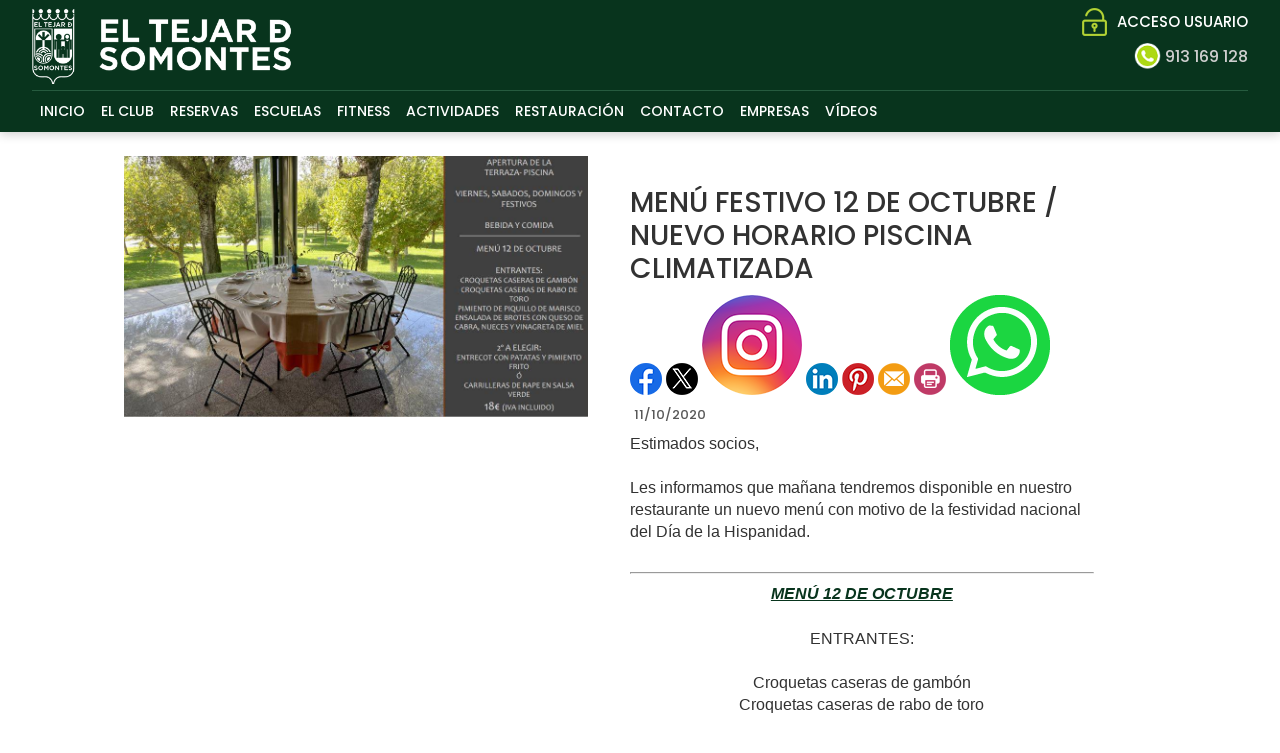

--- FILE ---
content_type: text/html; charset=utf-8
request_url: https://www.eltejardesomontes.com/noticia.aspx?title=MENU_FESTIVO_12_DE_OCTUBRE__NUEVO_HORARIO_PISCINA_CLIMATIZADA
body_size: 71770
content:


<!DOCTYPE html PUBLIC "-//W3C//DTD XHTML 1.0 Transitional//EN" "http://www.w3.org/TR/xhtml1/DTD/xhtml1-transitional.dtd">
<html xmlns="http://www.w3.org/1999/xhtml">

<head id="ctl00_Head1"><title>
	MENÚ FESTIVO 12 DE OCTUBRE / NUEVO HORARIO PISCINA CLIMATIZADA
</title><meta name="distribution" content="Global" /><meta name="category" content="Reservas y Servicios" /><meta name="language" content="es" /><meta name="author" content="TPC-SOFT" /><meta http-equiv="Content-Type" content="text/html; charset=utf-8" /><meta name="resource-type" content="document" /><meta name="robots" content="all" /><meta name="revisit-after" content="10" /><meta name="viewport" content="width=device-width, initial-scale=1, maximum-scale=3" />

    <script src="https://code.jquery.com/jquery-1.7.2.min.js" type="text/javascript"></script>


    <link href="https://fonts.googleapis.com/css?family=Poppins:100,100i,200,200i,300,300i,400,400i,500,500i,600,600i,700,700i,800&amp;display=swap" rel="stylesheet" /><link id="ctl00_rf6" href="TejarSomontesNueva/img/favicon.ico" rel="shortcut icon" type="image/x-icon" /><link id="ctl00_rf1" href="TejarSomontesNueva/css/globalTejarSomontesNueva.css" rel="stylesheet" type="text/css" /><link id="ctl00_Link2" href="css/userPreferences.css" rel="stylesheet" type="text/css" /><link id="ctl00_rf16" rel="stylesheet" type="text/css" href="Scripts/fancybox/jquery.fancybox.css" media="screen" />

    <!-- Google Tag Manager -->
    <script>(function (w, d, s, l, i) {
            w[l] = w[l] || []; w[l].push({
                'gtm.start':
                    new Date().getTime(), event: 'gtm.js'
            }); var f = d.getElementsByTagName(s)[0],
                j = d.createElement(s), dl = l != 'dataLayer' ? '&l=' + l : ''; j.async = true; j.src =
                    'https://www.googletagmanager.com/gtm.js?id=' + i + dl; f.parentNode.insertBefore(j, f);
        })(window, document, 'script', 'dataLayer', 'GTM-NZR3V7GN');</script>
    <!-- End Google Tag Manager -->

    <script type="text/javascript">
        $(window).load(function () {
            $('#slider').nivoSlider();
        });
    </script>


    <meta http-equiv="DC.title" content="MENÚ FESTIVO 12 DE OCTUBRE / NUEVO HORARIO PISCINA CLIMATIZADA" /><meta name="DC.title" content="MENÚ FESTIVO 12 DE OCTUBRE / NUEVO HORARIO PISCINA CLIMATIZADA" /><meta name="Description" content="Les informamos que mañana tendremos disponible en nuestro restaurante un nuevo menú con motivo de la festividad nacional del Día de la Hispanidad. Además, aprovechamos para comunicarles la ampliación del horario en fin de semana para la piscina climatizad" /><meta name="DC.description" content="Les informamos que mañana tendremos disponible en nuestro restaurante un nuevo menú con motivo de la festividad nacional del Día de la Hispanidad. Además, aprovechamos para comunicarles la ampliación del horario en fin de semana para la piscina climatizad" /><meta http-equiv="DC.description" content="Les informamos que mañana tendremos disponible en nuestro restaurante un nuevo menú con motivo de la festividad nacional del Día de la Hispanidad. Además, aprovechamos para comunicarles la ampliación del horario en fin de semana para la piscina climatizad" /><meta property="og:description" content="Les informamos que mañana tendremos disponible en nuestro restaurante un nuevo menú con motivo de la festividad nacional del Día de la Hispanidad. Además, aprovechamos para comunicarles la ampliación del horario en fin de semana para la piscina climatizad" /><meta name="Keywords" content="Festivo, menú, comida, restaurante, piscina, limpieza, higiene, seguridad, desinfección" /><meta name="DC.keywords" content="Festivo, menú, comida, restaurante, piscina, limpieza, higiene, seguridad, desinfección" /><meta http-equiv="DC.keywords" content="Festivo, menú, comida, restaurante, piscina, limpieza, higiene, seguridad, desinfección" /><link href="https://www.eltejardesomontes.com/noticia.aspx?title=MENU_FESTIVO_12_DE_OCTUBRE__NUEVO_HORARIO_PISCINA_CLIMATIZADA" rel="canonical" /><link href="https://www.eltejardesomontes.com/noticia.aspx?title=MENU_FESTIVO_12_DE_OCTUBRE__NUEVO_HORARIO_PISCINA_CLIMATIZADA" hreflang="x-default" /><meta name="og:title" content="
MENÚ FESTIVO 12 DE OCTUBRE / NUEVO HORARIO PISCINA CLIMATIZADA
" Property="og:title" /><meta name="og:description" content="


Estimados socios,







&amp;nbsp;







Les informamos que ma&amp;ntilde;ana tendremos disponible en nuestro restaurante un nuevo men&amp;uacute; con motivo de la festividad nacional del D&amp;iacute;a de la Hispanidad.





&amp;nbsp;









MEN&amp;Uacute; 12 DE OCTUBRE 









&amp;nbsp;







ENTRANTES:







&amp;" Property="og:description" /><meta name="og:image" content="https://www.eltejardesomontes.com/images.ashx?maxwidth=350&amp;id=c026d253c243f11bf631d5a45cf9a566" Property="og:image" /><meta name="og:url" content="/noticia.aspx?title=MENU_FESTIVO_12_DE_OCTUBRE__NUEVO_HORARIO_PISCINA_CLIMATIZADA" Property="og:url" /><meta name="og:type" content="article" Property="og:type" /></head>

<body>


<!-- Google Tag Manager (noscript) -->
<noscript><iframe src="https://www.googletagmanager.com/ns.html?id=GTM-NZR3V7GN"
height="0" width="0" style="display:none;visibility:hidden"></iframe></noscript>
<!-- End Google Tag Manager (noscript) -->


<form name="aspnetForm" method="post" action="NewsItem.aspx?title=MENU_FESTIVO_12_DE_OCTUBRE__NUEVO_HORARIO_PISCINA_CLIMATIZADA" id="aspnetForm">
<div>
<input type="hidden" name="ctl00_ScriptManager1_HiddenField" id="ctl00_ScriptManager1_HiddenField" value="" />
<input type="hidden" name="__EVENTTARGET" id="__EVENTTARGET" value="" />
<input type="hidden" name="__EVENTARGUMENT" id="__EVENTARGUMENT" value="" />
<input type="hidden" name="__VIEWSTATE" id="__VIEWSTATE" value="/[base64]/aWQ9NScgdGFyZ2V0PSdfc2VsZicgcmVsPSdleHRlcm5hbCBub2ZvbGxvdycgPjxzcGFuPlRFTklTPC9zcGFuPjwvYT48L2xpPjxsaSBkYXRhLWxldmVsPScxJz48YSBocmVmPScvQm9va2luZy9HcmlkLmFzcHg/[base64]/[base64]/aWQ9NCcgdGFyZ2V0PSdfc2VsZic+UMOBREVMPC9hPjwvbGk+PGxpPjxhIGhyZWY9Jy9Cb29raW5nL0dyaWQuYXNweD9pZD01JyB0YXJnZXQ9J19zZWxmJz5URU5JUzwvYT48L2xpPjxsaT48YSBocmVmPScvQm9va2luZy9HcmlkLmFzcHg/[base64]/aWQ9MDExZGJkNjI0ZTYyMGZlY2UwMjI2ZDNlNmUzM2U2MDUiIGhlaWdodD0iOTAiIHNyYz0iaW1hZ2VzLmFzaHg/[base64]/aWQ9NzAzZTY4MTA0NDZhZWVkODY2Nzg3ZmNmNzE4ZDIzMjMiIGhlaWdodD0iODkiIHNyYz0iaW1hZ2VzLmFzaHg/[base64]/[base64]" />
</div>

<script type="text/javascript">
//<![CDATA[
var theForm = document.forms['aspnetForm'];
if (!theForm) {
    theForm = document.aspnetForm;
}
function __doPostBack(eventTarget, eventArgument) {
    if (!theForm.onsubmit || (theForm.onsubmit() != false)) {
        theForm.__EVENTTARGET.value = eventTarget;
        theForm.__EVENTARGUMENT.value = eventArgument;
        theForm.submit();
    }
}
//]]>
</script>


<script src="/WebResource.axd?d=URwW1rWTo5B2-k-KOB5Ko9GdcyoLSkz5yHADYcIA2CD7xE_t-8025P9QOXhl3hn6s8u7Cwec0wrKPVOUvzrqyYqYl8U1&amp;t=637528006889071628" type="text/javascript"></script>


<script type="text/javascript">
//<![CDATA[
var __cultureInfo = '{"name":"es-ES","numberFormat":{"CurrencyDecimalDigits":2,"CurrencyDecimalSeparator":",","IsReadOnly":true,"CurrencyGroupSizes":[3],"NumberGroupSizes":[3],"PercentGroupSizes":[3],"CurrencyGroupSeparator":".","CurrencySymbol":"€","NaNSymbol":"NeuN","CurrencyNegativePattern":8,"NumberNegativePattern":1,"PercentPositivePattern":0,"PercentNegativePattern":0,"NegativeInfinitySymbol":"-Infinito","NegativeSign":"-","NumberDecimalDigits":2,"NumberDecimalSeparator":",","NumberGroupSeparator":".","CurrencyPositivePattern":3,"PositiveInfinitySymbol":"Infinito","PositiveSign":"+","PercentDecimalDigits":2,"PercentDecimalSeparator":",","PercentGroupSeparator":".","PercentSymbol":"%","PerMilleSymbol":"‰","NativeDigits":["0","1","2","3","4","5","6","7","8","9"],"DigitSubstitution":1},"dateTimeFormat":{"AMDesignator":"","Calendar":{"MinSupportedDateTime":"\/Date(-62135596800000)\/","MaxSupportedDateTime":"\/Date(253402297199999)\/","AlgorithmType":1,"CalendarType":1,"Eras":[1],"TwoDigitYearMax":2029,"IsReadOnly":true},"DateSeparator":"/","FirstDayOfWeek":1,"CalendarWeekRule":0,"FullDateTimePattern":"dddd, dd\u0027 de \u0027MMMM\u0027 de \u0027yyyy H:mm:ss","LongDatePattern":"dddd, dd\u0027 de \u0027MMMM\u0027 de \u0027yyyy","LongTimePattern":"H:mm:ss","MonthDayPattern":"dd MMMM","PMDesignator":"","RFC1123Pattern":"ddd, dd MMM yyyy HH\u0027:\u0027mm\u0027:\u0027ss \u0027GMT\u0027","ShortDatePattern":"dd/MM/yyyy","ShortTimePattern":"H:mm","SortableDateTimePattern":"yyyy\u0027-\u0027MM\u0027-\u0027dd\u0027T\u0027HH\u0027:\u0027mm\u0027:\u0027ss","TimeSeparator":":","UniversalSortableDateTimePattern":"yyyy\u0027-\u0027MM\u0027-\u0027dd HH\u0027:\u0027mm\u0027:\u0027ss\u0027Z\u0027","YearMonthPattern":"MMMM\u0027 de \u0027yyyy","AbbreviatedDayNames":["dom","lun","mar","mié","jue","vie","sáb"],"ShortestDayNames":["do","lu","ma","mi","ju","vi","sá"],"DayNames":["domingo","lunes","martes","miércoles","jueves","viernes","sábado"],"AbbreviatedMonthNames":["ene","feb","mar","abr","may","jun","jul","ago","sep","oct","nov","dic",""],"MonthNames":["enero","febrero","marzo","abril","mayo","junio","julio","agosto","septiembre","octubre","noviembre","diciembre",""],"IsReadOnly":true,"NativeCalendarName":"calendario gregoriano","AbbreviatedMonthGenitiveNames":["ene","feb","mar","abr","may","jun","jul","ago","sep","oct","nov","dic",""],"MonthGenitiveNames":["enero","febrero","marzo","abril","mayo","junio","julio","agosto","septiembre","octubre","noviembre","diciembre",""]}}';//]]>
</script>

<script src="/ScriptResource.axd?d=fMwICiiWmDHgrkWBJ1m8s5ZXxlgr53QLLmAt0V9rAiDpNCfKS0ERcWzN9V1AxulahtZkLeCq6xPu9q0Pti-3tAZCg53a9Mbio-zdphH7e5WzK3iJ0&amp;t=ffffffffe3663df5" type="text/javascript"></script>
<script src="/ScriptResource.axd?d=SU1r8HWH4hqCWOqh-eBeI3DvJkBtrQluWS33B8OFVuhwO97jyr29C-h4ktz1m7wm_1yzOArl0rf-YMcyMhEMVOjsCQELfOnxMLmami0oKaYuDzO3tkM2h7qNfcAE1wC-VGMYUw2&amp;t=ffffffffe3663df5" type="text/javascript"></script>
<script src="Scripts/SliderSinTextos/jquery.nivo.slider.js" type="text/javascript"></script>
<script src="Scripts/CookiesUserPreferences/CookiesUserPreferences.js" type="text/javascript"></script>
<script src="Scripts/Menu/menu.js" type="text/javascript"></script>
<script src="Scripts/jquery-ui-1.8.20.custom.min.js" type="text/javascript"></script>
<script src="Scripts/lightbox.js" type="text/javascript"></script>
<script src="Scripts/jquery.easing.1.3.js" type="text/javascript"></script>
<script src="Scripts/jquery.mousewheel.min.js" type="text/javascript"></script>
<script src="Scripts/jquery.mCustomScrollbar.js" type="text/javascript"></script>
<script src="Scripts/fancybox/jquery.fancybox.pack.js" type="text/javascript"></script>
<div>

	<input type="hidden" name="__VIEWSTATEGENERATOR" id="__VIEWSTATEGENERATOR" value="6BE10A9D" />
	<input type="hidden" name="__EVENTVALIDATION" id="__EVENTVALIDATION" value="/wEWEQLC7PyvDQLY+7D+AQLyn6epAgLy4r43Atu3j8wMAuWtkaIHAtH3mIYNAtbqz+QNAoC8v8YOAqemqaQMAu+jq/kOAqO1nPwDAq/Wp8gBAuORmugEAsSYxKQHAsXXzeEFAuDA6/YPnJXJr0+4bP1EfhTskMcrbMe0hHA=" />
</div>
    
    <script type="text/javascript">
//<![CDATA[
Sys.WebForms.PageRequestManager._initialize('ctl00$ScriptManager1', document.getElementById('aspnetForm'));
Sys.WebForms.PageRequestManager.getInstance()._updateControls([], ['ctl00$ScriptManager1'], [], 100000);
//]]>
</script>
<input type="hidden" name="ctl00$ScriptManager1" id="ctl00_ScriptManager1" /><iframe id="__historyFrame" src="/ScriptResource.axd?d=IPAIK5E2ubYDvOZh-3pOQN8iocRkikUsJku3SlgX3_GO56I6SwNLJuWK55akR2qdLV6g0nG8g9j7TquzvHsxXD905hXWORbfcE2NPcQG4MfkN0pQX-4vunxJWMypMCq4Ok_KS-zgQnpcKpgnS0NtxKY0bHA1" style="display:none;">

</iframe>
    
    <div class="header">
        <div class="header_top2">
            <div class="wrap_cabecera">
                    <div class="logo" >
                        <a href="../index.aspx"><img id="ctl00_ImageLogoVersusCenter" title="Club El Tejar de Somontes" src="TejarSomontesNueva/img/logo.png" alt="Club El Tejar de Somontes" style="border-width:0px;width:auto; max-width:260px" /></a>
                    </div>

                    <div class="contenedorUsuarios">
                         <div class="contenedorBanderas">
                            <a id="ctl00_HyperLinkRegistro" class="BotonRegistro" href="Signup.aspx" style="display:none">REGÍSTRATE</a>

                            

                            

                            <a href="Login.aspx" id="ctl00_linkUsuario" class="BotonAccesoUsuario" title="ACCESO USUARIO">
                                
                            <span id="ctl00_LabelAccesoUsuario">ACCESO USUARIO</span></a>
                            
                         </div>
                         <div class="telefono">                             
                             <img id="ctl00_ImageTelefono" src="TejarSomontesNueva/img/icono-telefono.png" style="border-width:0px;vertical-align:middle; display:none" />
                             <span style="vertical-align:middle; margin-top:2%; display:none"><span id="ctl00_LabelTelefonoCentro" style="color:White; font-size:17px; font-weight:600">913 169 128</span></span>
                             
                             <a href="tel:+34-913-169-128" target="_blank" class="TextoLink">
                                <img id="ctl00_Image2" src="TejarSomontesNueva/img/english-flag.png" style="border-width:0px;vertical-align:middle; max-width:27px" />
                                <span style="vertical-align:middle"><span id="ctl00_Label5" style="color:#cecece">913 169 128</span></span>
                             </a>

                             <a id="ctl00_HyperLinkCatalan" AlternateText="Versió en català" class="TextoLink" title="Versió en català" href="lang.aspx?iso=ca-ES" style="margin-top:5px; margin-left:10px; display:none">CAT</a>
                             <a id="ctl00_HyperLinkCastellano" AlternateText="Versión en castellano" title="Versión en castellano" class="TextoLink" href="lang.aspx?iso=es-ES" style="display:none">ESP</a>
                          </div>
                    </div>
                    <div class="contenedorEstiloMenu">
                        <div class="contenedorEstiloMenuInterior">
                          

<div class="menuhoriz">
    <ul class='menuhoriz' style='margin-bottom:0px; padding-bottom:0px'><li data-level='0'><a href='/Index.aspx' target='_self'  ><span>INICIO</span></a></li><li data-level='0'><a href='/Pages/informacion_del_club' target='_self'  ><span>EL CLUB</span></a><ul><li data-level='1'><a href='/Pages/informacion_del_club' target='_self'  ><span>INFORMACIÓN</span></a></li><li data-level='1'><a href='/Pages/galeria_de_fotos' target='_self'  ><span>GALERIA DE FOTOS</span></a></li><li data-level='1'><a href='/Pages/horarios_del_club' target='_self'  ><span>HORARIOS</span></a></li><li data-level='1'><a href='/News.aspx' target='_self'  ><span>NOTICIAS</span></a></li></ul></li><li data-level='0'><a href='#' target='_self'  ><span>RESERVAS</span></a><ul><li data-level='1'><a href='/Booking/Grid.aspx?id=23' target='_self' rel='external nofollow' ><span>INDOOR PICKLEBALL</span></a></li><li data-level='1'><a href='/Booking/Grid.aspx?id=19' target='_self' rel='external nofollow' ><span>PICKLEBALL</span></a></li><li data-level='1'><a href='/Booking/Grid.aspx?id=4' target='_self' rel='external nofollow' ><span>PÁDEL</span></a></li><li data-level='1'><a href='/Booking/Grid.aspx?id=5' target='_self' rel='external nofollow' ><span>TENIS</span></a></li><li data-level='1'><a href='/Booking/Grid.aspx?id=6' target='_self' rel='external nofollow' ><span>FRONTÓN</span></a></li><li data-level='1'><a href='/Pages/reserva_mesas_de_picnic' target='_self'  ><span>MESAS DE PICNIC</span></a></li><li data-level='1'><a href='/Pages/reserva_barbacoa' target='_self'  ><span>BARBACOA</span></a></li></ul></li><li data-level='0'><a href='/Pages/escuelas_deportivas' target='_self'  ><span>ESCUELAS</span></a><ul><li data-level='1'><a href='/Pages/escuela_atletismo__pequenyos_atlestas' target='_self'  ><span>ESCUELA ATLETISMO / PEQUEÑOS ATLESTAS</span></a></li><li data-level='1'><a href='/Pages/escuela_de_baloncesto' target='_self'  ><span>BALONCESTO</span></a></li><li data-level='1'><a href='/Pages/escuela_de_equitacion' target='_self'  ><span>EQUITACIÓN</span></a></li><li data-level='1'><a href='/Pages/escuela_de_futbol' target='_self'  ><span>FÚTBOL</span></a></li><li data-level='1'><a href='/Pages/escuela_fundacion_real_madrid' target='_self'  ><span>FUTBOL REAL MADRID</span></a></li><li data-level='1'><a href='/Pages/escuela_de_hockey' target='_self'  ><span>HOCKEY</span></a></li><li data-level='1'><a href='/Pages/escuela_judo' target='_self'  ><span>JUDO</span></a></li><li data-level='1'><a href='/Pages/escuela_de_natacion' target='_self'  ><span>NATACIÓN</span></a></li><li data-level='1'><a href='/Pages/escuela_de_padel' target='_self'  ><span>PÁDEL</span></a></li><li data-level='1'><a href='/Pages/escuela_de_patinaje' target='_self'  ><span>PATINAJE</span></a></li><li data-level='1'><a href='/Pages/escuela_pelota_mano' target='_self'  ><span>PELOTA MANO</span></a></li><li data-level='1'><a href='/Pages/escuela_pickleball' target='_self'  ><span>PICKLEBALL</span></a></li><li data-level='1'><a href='/Pages/escuela_de_rugby' target='_self'  ><span>RUGBY</span></a></li><li data-level='1'><a href='/Pages/escuela_de_running' target='_self'  ><span>RUNNING</span></a></li><li data-level='1'><a href='/Pages/escuela_de_tenis' target='_self'  ><span>TENIS</span></a></li><li data-level='1'><a href='/Pages/escuela_tenis_de_mesa' target='_self'  ><span>TENIS DE MESA</span></a></li><li data-level='1'><a href='/Pages/escuela_de_yoga' target='_blank'  ><span>YOGA</span></a></li></ul></li><li data-level='0'><a href='/Pages/gimnasio' target='_self'  ><span>FITNESS</span></a><ul><li data-level='1'><a href='/Pages/gimnasio' target='_self'  ><span>GIMNASIO</span></a><ul><li data-level='2'><a href='/Pages/gimnasio' target='_self'  ><span>INFORMACIÓN</span></a></li><li data-level='2'><a href='/Pages/tarifas_gimnasio' target='_self'  ><span>TARIFAS</span></a></li><li data-level='2'><a href='/Pages/inscripcion_gimnasio' target='_self'  ><span>INSCRIPCIÓN</span></a></li><li data-level='2'><a href='/Pages/actividades_colectivas' target='_self'  ><span>ACTIVIDADES COLECTIVAS</span></a></li></ul></li><li data-level='1'><a href='/Pages/entrenamiento_personal' target='_self'  ><span>ENTRENAMIENTO PERSONAL</span></a></li><li data-level='1'><a href='/Pages/nutricion' target='_self'  ><span>NUTRICIÓN</span></a></li></ul></li><li data-level='0'><a href='/ActBooking/WeekGrid.aspx' target='_self' rel='nofollow' ><span>ACTIVIDADES</span></a></li><li data-level='0'><a href='/Pages/el_restaurante' target='_self'  ><span>RESTAURACIÓN</span></a><ul><li data-level='1'><a href='/Pages/el_restaurante' target='_self'  ><span>RESTAURANTE</span></a></li></ul></li><li data-level='0'><a href='/Pages/contacto' target='_self'  ><span>CONTACTO</span></a></li><li data-level='0'><a href='/Pages/colegios' target='_self'  ><span>EMPRESAS</span></a><ul><li data-level='1'><a href='/Pages/colegios' target='_self'  ><span>COLEGIOS</span></a></li><li data-level='1'><a href='/Pages/eventos' target='_self'  ><span>EVENTOS</span></a></li><li data-level='1'><a href='/Pages/rodajes' target='_self'  ><span>RODAJES</span></a></li></ul></li><li data-level='0'><a href='/Pages/canal_youtube' target='_self'  ><span>VÍDEOS</span></a></li></ul>
</div>

<script type="text/javascript">

    try {

        $(function () {
            $('a.imagenswap').hover(function (evt) {
                var imagenBackground = $(this).data('url-imagen');
                var span = $(this).find("span");
                $(this).css({
                    'background-image': 'url(' + imagenBackground + ')',
                    'background-position': "center",
                    'background-repeat': "no-repeat",
                    'background-size' : 'center'
                                });

                span.css("opacity", 0);
            },
            function (evt) {
                var span = $(this).find("span");
                $(this).css({
                    'background-image': '',
                    'background-position': '',
                    'background-repeat': '',
                    'background-size': ''
                });
                span.css("opacity", 1);
            });
        });

           

    } catch (ex) { }

    $(document).ready()
    {
        $('.contenedorEstiloMenu img').each(function (index) {
            if ($(this).hasClass("imgMenu")) {
                $(this).css('height', 43);
                $(this).css('margin-top', -10);
                $(this).css('margin-bottom', -10);
            }
        });
        $('.contenedorEstiloMenuMasterPage img').each(function (index) {
            if ($(this).hasClass("imgMenu")) {
                $(this).css('height', 43);
                $(this).css('margin-top', -10);
                $(this).css('margin-bottom', -10);
            }
        });
    }
    


</script>

                          
<!-- Estilo para el SubMenu (Mover a hojas despues) -->

<script type="text/javascript">
    $(function () {
        var pull = $('#pull');
        var menu = pull.closest('nav').find('ul');// $('nav ul');
        var menuHeight = menu.height();

        var pull2 = $('#pullIntranet');
        var menu2 = pull2.closest('nav').find('ul'); // $('nav ul');
        var menuHeight2 = menu2.height();

        var pull3 = $('#pullSuperior');
        var menu3 = pull3.closest('nav').find('ul'); // $('nav ul');
        var menuHeight3 = menu3.height();  

        $(pull).on('click', function (e) {
            e.preventDefault();
            menu.slideToggle();
        });

        $(pull2).on('click', function (e) {
            e.preventDefault();
            menu2.slideToggle();
        });

        $(pull3).on('click', function (e) {
            e.preventDefault();
            menu3.slideToggle();
        });

        $(window).resize(function () {
            var w = $(window).width();
            if (w > 320 && menu.is(':hidden')) {
                menu.removeAttr('style');
                menu2.removeAttr('style');
                menu3.removeAttr('style');
            }
        });
    });
</script>

<div id="ctl00_WUCMenuSuperiorResponsive1_PanelGeneral">
	
    <a class="toggleMenu" href="#"><span id="ctl00_WUCMenuSuperiorResponsive1_Label1">MENÚ PRINCIPAL</span></a>
    <nav class="clearfix">
        <ul><li><a href='/Index.aspx' target='_self'>INICIO</a></li><li><a href='/Pages/informacion_del_club' target='_self'>EL CLUB</a><ul><li><a href='/Pages/informacion_del_club' target='_self'>INFORMACIÓN</a></li><li><a href='/Pages/galeria_de_fotos' target='_self'>GALERIA DE FOTOS</a></li><li><a href='/Pages/horarios_del_club' target='_self'>HORARIOS</a></li><li><a href='/News.aspx' target='_self'>NOTICIAS</a></li></ul></li><li><a href='#' target='_self'>RESERVAS</a><ul><li><a href='/Booking/Grid.aspx?id=23' target='_self'>INDOOR PICKLEBALL</a></li><li><a href='/Booking/Grid.aspx?id=19' target='_self'>PICKLEBALL</a></li><li><a href='/Booking/Grid.aspx?id=4' target='_self'>PÁDEL</a></li><li><a href='/Booking/Grid.aspx?id=5' target='_self'>TENIS</a></li><li><a href='/Booking/Grid.aspx?id=6' target='_self'>FRONTÓN</a></li><li><a href='/Pages/reserva_mesas_de_picnic' target='_self'>MESAS DE PICNIC</a></li><li><a href='/Pages/reserva_barbacoa' target='_self'>BARBACOA</a></li></ul></li><li><a href='/Pages/escuelas_deportivas' target='_self'>ESCUELAS</a><ul><li><a href='/Pages/escuela_atletismo__pequenyos_atlestas' target='_self'>ESCUELA ATLETISMO / PEQUEÑOS ATLESTAS</a></li><li><a href='/Pages/escuela_de_baloncesto' target='_self'>BALONCESTO</a></li><li><a href='/Pages/escuela_de_equitacion' target='_self'>EQUITACIÓN</a></li><li><a href='/Pages/escuela_de_futbol' target='_self'>FÚTBOL</a></li><li><a href='/Pages/escuela_fundacion_real_madrid' target='_self'>FUTBOL REAL MADRID</a></li><li><a href='/Pages/escuela_de_hockey' target='_self'>HOCKEY</a></li><li><a href='/Pages/escuela_judo' target='_self'>JUDO</a></li><li><a href='/Pages/escuela_de_natacion' target='_self'>NATACIÓN</a></li><li><a href='/Pages/escuela_de_padel' target='_self'>PÁDEL</a></li><li><a href='/Pages/escuela_de_patinaje' target='_self'>PATINAJE</a></li><li><a href='/Pages/escuela_pelota_mano' target='_self'>PELOTA MANO</a></li><li><a href='/Pages/escuela_pickleball' target='_self'>PICKLEBALL</a></li><li><a href='/Pages/escuela_de_rugby' target='_self'>RUGBY</a></li><li><a href='/Pages/escuela_de_running' target='_self'>RUNNING</a></li><li><a href='/Pages/escuela_de_tenis' target='_self'>TENIS</a></li><li><a href='/Pages/escuela_tenis_de_mesa' target='_self'>TENIS DE MESA</a></li><li><a href='/Pages/escuela_de_yoga' target='_blank'>YOGA</a></li></ul></li><li><a href='/Pages/gimnasio' target='_self'>FITNESS</a><ul><li><a href='/Pages/gimnasio' target='_self'>GIMNASIO</a><ul><li><a href='/Pages/gimnasio' target='_self'>INFORMACIÓN</a></li><li><a href='/Pages/tarifas_gimnasio' target='_self'>TARIFAS</a></li><li><a href='/Pages/inscripcion_gimnasio' target='_self'>INSCRIPCIÓN</a></li><li><a href='/Pages/actividades_colectivas' target='_self'>ACTIVIDADES COLECTIVAS</a></li></ul></li><li><a href='/Pages/entrenamiento_personal' target='_self'>ENTRENAMIENTO PERSONAL</a></li><li><a href='/Pages/nutricion' target='_self'>NUTRICIÓN</a></li></ul></li><li><a href='/ActBooking/WeekGrid.aspx' target='_self'>ACTIVIDADES</a></li><li><a href='/Pages/el_restaurante' target='_self'>RESTAURACIÓN</a><ul><li><a href='/Pages/el_restaurante' target='_self'>RESTAURANTE</a></li></ul></li><li><a href='/Pages/contacto' target='_self'>CONTACTO</a></li><li><a href='/Pages/colegios' target='_self'>EMPRESAS</a><ul><li><a href='/Pages/colegios' target='_self'>COLEGIOS</a></li><li><a href='/Pages/eventos' target='_self'>EVENTOS</a></li><li><a href='/Pages/rodajes' target='_self'>RODAJES</a></li></ul></li><li><a href='/Pages/canal_youtube' target='_self'>VÍDEOS</a></li></ul>
        <a href="#" id="pull"><span id="ctl00_WUCMenuSuperiorResponsive1_LabelTituloMenuGeneral">MENÚ PRINCIPAL</span></a>
    </nav>

</div>


                        </div>
                    </div>

                    <div class="clear"></div>

            </div>

        </div>

    </div>


    <div class="contenedorGeneralTodo2">

     <div class="main">
      <div class="wrap">  		

		    <!-- CONTENIDO -->

           <div class="services_gridInterior">
		      <div class="content_bottom">
                   
    <style>
        .clearfix::after
    </style>
    <input type="hidden" name="ctl00$ContentPlaceHolderContenido$HiddenFieldFechaVisible" id="ctl00_ContentPlaceHolderContenido_HiddenFieldFechaVisible" value="true" />
    <div id="ctl00_ContentPlaceHolderContenido_htmlDivIzquierdo" class="divIz" style="visibility:hidden;display:none;">
        <input type="hidden" name="ctl00$ContentPlaceHolderContenido$WUCargadorBannersLaterales$HiddenFieldIdConfiguracionBanners" id="ctl00_ContentPlaceHolderContenido_WUCargadorBannersLaterales_HiddenFieldIdConfiguracionBanners" />







    </div>
    <div id="ctl00_ContentPlaceHolderContenido_htmlDivContenido" class="contenedorContenido" style="width:100%;float:none;">
        <div class="Noticias contenedorContenidoCentralDerecho">
            <div id="ctl00_ContentPlaceHolderContenido_capacontenedorTitulo" class="contenedorTitulo" style="display:none">
                <h1>
                    Noticia</h1>
                <div class="divDecoracion2">
                </div>
                <div class="divDecoracion">
                </div>
            </div>
            <div class="Detalle">
                <div class="contenedorContenidoPartidas" style="padding-top: 0%">
                    <input type="hidden" name="ctl00$ContentPlaceHolderContenido$WUCNoticia$HiddenFieldIdNoticia" id="ctl00_ContentPlaceHolderContenido_WUCNoticia_HiddenFieldIdNoticia" value="a0594653572151e51a1d88c99c0bbb2c" />
<input type="hidden" name="ctl00$ContentPlaceHolderContenido$WUCNoticia$HiddenFieldIdFichero" id="ctl00_ContentPlaceHolderContenido_WUCNoticia_HiddenFieldIdFichero" />
<input type="hidden" name="ctl00$ContentPlaceHolderContenido$WUCNoticia$HiddenFieldNombreFichero" id="ctl00_ContentPlaceHolderContenido_WUCNoticia_HiddenFieldNombreFichero" value="archivo" />
<input type="hidden" name="ctl00$ContentPlaceHolderContenido$WUCNoticia$HiddenFieldIdFicheroAdicional1" id="ctl00_ContentPlaceHolderContenido_WUCNoticia_HiddenFieldIdFicheroAdicional1" />
<input type="hidden" name="ctl00$ContentPlaceHolderContenido$WUCNoticia$HiddenFieldNombreFicheroAdicional1" id="ctl00_ContentPlaceHolderContenido_WUCNoticia_HiddenFieldNombreFicheroAdicional1" value="archivo" />
<input type="hidden" name="ctl00$ContentPlaceHolderContenido$WUCNoticia$HiddenFieldIdFicheroAdicional2" id="ctl00_ContentPlaceHolderContenido_WUCNoticia_HiddenFieldIdFicheroAdicional2" />
<input type="hidden" name="ctl00$ContentPlaceHolderContenido$WUCNoticia$HiddenFieldNombreFicheroAdicional2" id="ctl00_ContentPlaceHolderContenido_WUCNoticia_HiddenFieldNombreFicheroAdicional2" value="archivo" />
<link rel="stylesheet" type="text/css" href="../../Scripts/fancybox/jquery.fancybox.css"
    media="screen">
<input type="hidden" name="ctl00$ContentPlaceHolderContenido$WUCNoticia$HiddenFieldIdEvento" id="ctl00_ContentPlaceHolderContenido_WUCNoticia_HiddenFieldIdEvento" value="151" />



<div class="contenedorAnchoMaximoNoticia">
    <div style="display: block; overflow: hidden">
      <article class="textoIndexNoticias">
            <div style="display: block; overflow: hidden">
                <div class="contenedor2Columnas" style="margin-right: 4%; overflow:hidden">
                    <a id="ctl00_ContentPlaceHolderContenido_WUCNoticia_HyperLinkFoto" class="imgClick" href="images.ashx?cmd=get&amp;maxwidth=1024&amp;maxheight=1024&amp;id=c026d253c243f11bf631d5a45cf9a566" data-idimagen="c026d253c243f11bf631d5a45cf9a566" style="cursor: pointer;
                        width: 100%"><img src="images.ashx?cmd=get&amp;id=c026d253c243f11bf631d5a45cf9a566" style="border-width:0px;" /></a>
                </div>
                <div class="contenedor2Columnas" style="margin-top: 2%">
                    <div class="BloqueTituloNoticia" style="margin-bottom: 10px">
                        <span>MENÚ FESTIVO 12 DE OCTUBRE / NUEVO HORARIO PISCINA CLIMATIZADA</span>
                    </div>
                    <div class="ContenedorShare-buttons">
                        <div id="share-buttons">
                            <!-- Facebook -->
                            <a href="http://www.facebook.com/sharer.php?u=https%3a%2f%2fwww.eltejardesomontes.com%2fNewsItem.aspx%3fid%3da0594653572151e51a1d88c99c0bbb2c" target="_blank">
                                <img src="../images/facebook.png" alt="Facebook" />
                            </a>
                            <!-- Twitter -->
                            <a href="https://twitter.com/share?url=https%3a%2f%2fwww.eltejardesomontes.com%2fNewsItem.aspx%3fid%3da0594653572151e51a1d88c99c0bbb2c&amp;name=&lt;span&gt;MEN&#218; FESTIVO 12 DE OCTUBRE / NUEVO HORARIO PISCINA CLIMATIZADA&lt;/span&gt;"
                                target="_blank">
                                <img src="../images/twitter.png" alt="Twitter" />
                            </a>
                            <!-- Instagram -->
                            <a href="#" target="_blank">
                                <img src="../images/instagram.png" alt="Instagram" />
                            </a>
                            <!-- LinkedIn -->
                            <a href="http://www.linkedin.com/shareArticle?mini=true&amp;url=https%3a%2f%2fwww.eltejardesomontes.com%2fNewsItem.aspx%3fid%3da0594653572151e51a1d88c99c0bbb2c"
                                target="_blank">
                                <img src="../images/linkedin.png" alt="LinkedIn" />
                            </a>
                            <!-- Pinterest -->
                            <a href="javascript:void((function()%7Bvar%20e=document.createElement('script');e.setAttribute('type','text/javascript');e.setAttribute('charset','UTF-8');e.setAttribute('src','http://assets.pinterest.com/js/pinmarklet.js?r='+Math.random()*99999999);document.body.appendChild(e)%7D)());">
                                <img src="../images/pinterest.png" alt="Pinterest" />
                            </a>
                            <!-- Email -->
                            <a href="mailto:?Subject=&lt;span&gt;MEN&#218; FESTIVO 12 DE OCTUBRE / NUEVO HORARIO PISCINA CLIMATIZADA&lt;/span&gt;&amp;Body=I%20saw%20this%20and%20thought%20of%20you!%20 https%3a%2f%2fwww.eltejardesomontes.com%2fNewsItem.aspx%3fid%3da0594653572151e51a1d88c99c0bbb2c">
                                <img src="../images/email.png" alt="Email" />
                            </a>
                            <!-- Print -->
                            <a href="javascript:;" onclick="window.print()">
                                <img src="../images/print.png" alt="Print" />
                            </a>
                            <!-- WhatsApp -->
                            <a href="https://api.whatsapp.com/send?text=https%3a%2f%2fwww.eltejardesomontes.com%2fNewsItem.aspx%3fid%3da0594653572151e51a1d88c99c0bbb2c">
                                <img src="../images/whatsapp.png" alt="Whatsapp" />
                            </a>
                        </div>
                    </div>
                    
                    <div class="BloqueCategoria">
                        
                        
                    </div>
                    <div class="BloqueFechaNoticia">
                        <span id="ctl00_ContentPlaceHolderContenido_WUCNoticia_LabelFecha">11/10/2020</span>
                    </div>
                    <p style="margin:0in"><span style="font-size:16px;"><span style="font-family:Arial,Helvetica,sans-serif;">Estimados socios,</span></span></p>

<p style="margin:0in"><span style="font-size:16px;"><span style="font-family:Arial,Helvetica,sans-serif;">&nbsp;</span></span></p>

<p style="margin:0in"><span style="font-size:16px;"><span style="font-family:Arial,Helvetica,sans-serif;">Les informamos que ma&ntilde;ana tendremos disponible en nuestro restaurante un nuevo men&uacute; con motivo de la festividad nacional del D&iacute;a de la Hispanidad.</span></span></p>

<p style="margin:0in">&nbsp;</p>

<hr />
<h2 style="font-style: italic; text-align: center;"><u><span style="font-size:16px;"><span style="font-family:Arial,Helvetica,sans-serif;"><span style="font-weight:bold">MEN&Uacute; 12 DE OCTUBRE </span></span></span></u></h2>

<p style="margin:0in; text-align:center"><span style="font-size:16px;"><span style="font-family:Arial,Helvetica,sans-serif;">&nbsp;</span></span></p>

<p style="margin:0in; text-align:center"><span style="font-size:16px;"><span style="font-family:Arial,Helvetica,sans-serif;">ENTRANTES:</span></span></p>

<p style="margin:0in; text-align:center"><span style="font-size:16px;"><span style="font-family:Arial,Helvetica,sans-serif;">&nbsp;</span></span></p>

<p style="margin:0in; text-align:center"><span style="font-size:16px;"><span style="font-family:Arial,Helvetica,sans-serif;">Croquetas caseras de gamb&oacute;n</span></span></p>

<p style="margin:0in; text-align:center"><span style="font-size:16px;"><span style="font-family:Arial,Helvetica,sans-serif;">Croquetas caseras de rabo de toro</span></span></p>

<p style="margin:0in; text-align:center"><span style="font-size:16px;"><span style="font-family:Arial,Helvetica,sans-serif;">Pimiento de piquillo de marisco</span></span></p>

<p style="margin:0in; text-align:center"><span style="font-size:16px;"><span style="font-family:Arial,Helvetica,sans-serif;">Ensalada de brotes con queso de cabra, nueces y vinagreta de miel</span></span></p>

<p style="margin:0in; text-align:center"><span style="font-size:16px;"><span style="font-family:Arial,Helvetica,sans-serif;">&nbsp;</span></span></p>

<p style="margin:0in; text-align:center"><span style="font-size:16px;"><span style="font-family:Arial,Helvetica,sans-serif;">2&ordm; A ELEGIR:</span></span></p>

<p style="margin:0in; text-align:center"><span style="font-size:16px;"><span style="font-family:Arial,Helvetica,sans-serif;">&nbsp;</span></span></p>

<p style="margin:0in; text-align:center"><span style="font-size:16px;"><span style="font-family:Arial,Helvetica,sans-serif;">Entrecot con patatas y pimiento frito o carrilleras de rape en salsa verde&nbsp;</span></span></p>

<p style="margin:0in; text-align:center"><span style="font-size:16px;"><span style="font-family:Arial,Helvetica,sans-serif;">&nbsp;</span></span></p>

<p style="margin:0in; text-align:center"><span style="font-size:16px;"><span style="font-family:Arial,Helvetica,sans-serif;"><span style="font-weight:bold">18&euro; (IVA INCLUIDO)</span></span></span></p>

<hr />
<p style="margin:0in; text-align:center"><span style="font-size:16px;"><span style="font-family:Arial,Helvetica,sans-serif;">&nbsp;</span></span></p>

<h2 style="font-style: italic; text-align: center;"><u><strong>NUEVO HORARIO PISCINA DE INVIERNO</strong></u></h2>

<p style="margin:0in">&nbsp;</p>

<p style="margin:0in"><span style="font-size:16px;"><span style="font-family:Arial,Helvetica,sans-serif;">Adem&aacute;s, aprovechamos para comunicarles la ampliaci&oacute;n del horario en fin de semana para la piscina climatizada, que abrir&aacute; una hora antes, quedando de la siguiente manera:</span></span></p>

<p style="margin:0in"><span style="font-size:16px;"><span style="font-family:Arial,Helvetica,sans-serif;">&nbsp;</span></span></p>

<ul style="margin-left:.375in; unicode-bidi:embed; margin-top:0in; margin-bottom:0in" type="disc">
	<li style="margin-top:0; margin-bottom:0; vertical-align:middle"><span style="font-size:16px;"><span style="font-family:Arial,Helvetica,sans-serif;"><span style="font-weight:bold">Lunes a viernes de 09:00 a 20:30h</span></span></span></li>
</ul>

<p style="margin-top:0; margin-bottom:0; vertical-align:middle">&nbsp;</p>

<ul style="margin-left:.375in; unicode-bidi:embed; margin-top:0in; margin-bottom:0in" type="disc">
	<li style="margin-top:0; margin-bottom:0; vertical-align:middle"><span style="font-size:16px;"><span style="font-family:Arial,Helvetica,sans-serif;"><span style="font-weight:bold">S&aacute;bados, domingos y festivos: 10:00 a 20:30 </span></span></span></li>
</ul>

<p style="margin:0in"><span style="font-size:16px;"><span style="font-family:Arial,Helvetica,sans-serif;">&nbsp;</span></span></p>

<p style="margin:0in"><span style="font-size:16px;"><span style="font-family:Arial,Helvetica,sans-serif;">De igual modo, nos alegra informarles que seg&uacute;n el <span style="font-weight:bold">CDC</span> (Centers for Disease Control and Prevention), los m&eacute;todos convencionales de tratamiento de agua que usan filtraci&oacute;n y desinfecci&oacute;n, como los de la mayor&iacute;a de los sistemas municipales de agua potable, deben eliminar o inactivar el SERS-CoV-2. </span></span></p>

<p style="margin:0in">&nbsp;</p>

<p style="margin:0in"><span style="font-size:16px;"><span style="font-family:Arial,Helvetica,sans-serif;">&ldquo;<span style="font-style:italic">No hay evidencia de que el virus que causa COVID-19 pueda transmitirse a las personas a trav&eacute;s del agua en piscinas, jacuzzis, spas o &aacute;reas de juego con agua. El funcionamiento y mantenimiento adecuados (incluida la desinfecci&oacute;n con cloro o bromo) de estas instalaciones deber&iacute;an inactivar el virus en el agua.</span>&rdquo;</span></span></p>

<p style="margin:0in">&nbsp;</p>

<p style="margin:0in"><span style="font-size:16px;"><span style="font-family:Arial,Helvetica,sans-serif;">Esperando la informaci&oacute;n les resulte de su interes.&nbsp;</span></span><span style="font-size:16px;"><span style="font-family:Arial,Helvetica,sans-serif;">Atentamente, coordinadora de escuelas deportivas.&nbsp;</span></span></p>

                </div>
            </div>
        </article>
    </div>

<div style="display: block; overflow: hidden">
    
</div>
</div>
<script type="text/javascript">
    $(document).ready(function () {

        $('[id$=HyperLinkFoto] img:first-child').css('width', '100%');

        $(".imgClick")
        .unbind('click.fb-start')
        .attr('rel', 'gallery')
        .fancybox({
            type: "image",
            openEffect: 'none',
            closeEffect: 'none',
            nextEffect: 'none',
            prevEffect: 'none',
            padding: 0,
            helpers: {
                overlay: {
                    locked: false
                }
            }
        })
    });
</script>

                    
                </div>
                <a id="ctl00_ContentPlaceHolderContenido_HyperLinkVolver" class="BotonVerMas" href="Index.aspx" style="background-image: none">« Volver</a>
            </div>
        </div>
    </div>

              </div>

           </div>
           <!-- FIN CONTENIDO -->
           <div class="clear"></div>
      </div>
    </div>

    <div id="ctl00_htmlDivPie" class="footer" style="background: rgba(8,52,29,0.7)">
        <div class="wrap_pie" >
            <div class="section group">
                 <div class="col_1_of_4 span_1_of_4" style=" width:95%">   
                        <style type="text/css">#ctl00_htmlDivPie, #htmlDivPie{
   background-color:#fff !important;
   border-top: 1px solid #08341de6 !important;
</style>
<h2 style="text-align: center;">EMPRESAS COLABORADORAS</h2>

<p style="text-align: center;"><img alt="images.ashx?id=011dbd624e620fece0226d3e6e33e605" height="90" src="images.ashx?id=011dbd624e620fece0226d3e6e33e605" style="width: 300px; height: 90px; margin-left: 10px; margin-right: 10px;" title="images.ashx?id=011dbd624e620fece0226d3e6e33e605" width="300" /><img alt="images.ashx?id=703e6810446aeed866787fcf718d2323" height="89" src="images.ashx?id=703e6810446aeed866787fcf718d2323" style="width: 300px; height: 89px; margin-left: 10px; margin-right: 10px;" title="images.ashx?id=703e6810446aeed866787fcf718d2323" width="300" /></p>

                 </div>
            </div>
        </div>
    </div>

    <div class="footer">
        <div class="wrap_pie">
            <div class="section group">
                <div class="col_1_of_4 span_1_of_4">
                    <h3><span>DESCARGA NUESTRA APP</span></h3>
                    <a href="https://apps.apple.com/us/app/el-tejar-de-somontes/id1260997344" target="_blank"><img src="../TejarSomontesNueva/img/icon-app-store.png" style="width:160px; margin-right:8px; margin-top:8px" alt="APP STORE" title="APP STORE" /></a>
                    <a href="https://play.google.com/store/apps/details?id=es.tpc.matchpoint.appclient.eltejardesomontes" target="_blank"><img src="../TejarSomontesNueva/img/icon-google-play.png" style="width:160px" alt="GOOGLE PLAY" title="GOOGLE PLAY" /></a>
                </div>

                <div id="ctl00_divInfoPie" class="col_1_of_4 span_1_of_4">
                    <h3><span>CONTACTO</span></h3>
                    <span style="font-weight:bold">© El Tejar de Somontes</span><br /> Carretera De El Pardo, Km 0.400. Madrid (28035) Madrid<br/>Telf. 913 169 128<br /><a href="mailto:secretaria@eltejardesomontes.com" class="LinkPie" target="_blank">secretaria@eltejardesomontes.com</a>
                </div>
                
                <div id="ctl00_Div3" class="col_1_of_4 span_1_of_4">
                    <h3><span id="ctl00_LabelTituloLegalidad">Legalidad</span></h3>
                        <div class="menuhorizPie">
                               <ul>
                                    <li><a id="ctl00_HyperLinkAvisoLegal" href="https://www.eltejardesomontes.com/files.ashx?cmd=get&amp;id=0b0676c8a85b1f96168718e0898f0a21" target="_blank">Aviso legal</a></li><br />
                                    <li><a id="ctl00_HyperLinkPoliticadePrivacidad" href="https://www.eltejardesomontes.com/files.ashx?cmd=get&amp;id=53ea1dc95f20223646477c43b106ad0c" target="_blank">Política de privacidad</a></li><br />
                                    <li><a id="ctl00_HyperLinkPoliticadeCookies" href="https://www.eltejardesomontes.com/files.ashx?cmd=get&amp;id=cf39aa8e8b3c251e630ed0557a81c481" target="_blank">Política de cookies</a></li><br />
                                    <li></li>
                               </ul>
                        </div>
                </div>

            </div>
        </div>

        <div class="copy-right" id="div4">
			<div class="wrap_pie">
			        <a href="https://tpcmatchpoint.com" target="_blank">
                        <img id="ctl00_ImageLogoMatchPoint" src="images/logo-matchpoint-blanco-pq.png" alt="TPC-MATCHPOINT - Software de gestión de centros deportivos" style="border-width:0px;vertical-align: middle" />
                        <br/>
                        <span id="ctl00_LabelTituloMatchPoint">Software de gestión de centros deportivos</span> 
                    </a>

		        <div class="clear"></div>
		    </div>	
	    </div>
    </div>
    <div class="pie2"></div>

    </div>

<div id="banner-cookies-preferences" class="banner-cookies-hidden" >
            <input type="hidden" name="ctl00$HiddenTiposCookiesSeleccionados" id="ctl00_HiddenTiposCookiesSeleccionados" />
            <div id="contenido" class="contenido-cookie">
                <div id="texto-introdución">
                    <label style="display:none">
                        <b>
                            Esta página usa cookies
                        </b>
                    </label>
                    <p>
                        Las cookies de este sitio web se usan para personalizar el contenido y los anuncios, ofrecer funciones de redes sociales y analizar el tráfico. Además, compartimos información sobre el uso que haga del sitio web con nuestros partners de redes sociales, publicidad y análisis web, quienes pueden combinarla con otra información que les haya proporcionado o que hayan recopilado a partir del uso que haya hecho de sus servicios.
                    </p>
                </div>
                <div id="botoneria">

                   <input type="submit" name="ctl00$ButtonPermitirNecesarios" value="Rechazar" id="ctl00_ButtonPermitirNecesarios" class="boton boton-userpreferences" style="margin-left:0px" />
                    <input type="submit" name="ctl00$ButtonPermitirSeleccion" value="Configurar" id="ctl00_ButtonPermitirSeleccion" class="boton boton-userpreferences" />
                    <input type="submit" name="ctl00$ButtonPermitirTodos" value="Aceptar" id="ctl00_ButtonPermitirTodos" class="boton boton-userpreferences" />
                </div>
                <div id="check-box-selections">
                </div>
                <div id="detalles-userpreferences">
                    <div class="tab">
                        <input name="ctl00$ctl12" type="button" class="tablinks tab-button" onclick="openCookieOption(event, 'cookie-declaration')" value="Declaración de cookies" />
                        <input name="ctl00$ctl13" type="button" class="tablinks tab-button" onclick="openCookieOption(event, 'about-cookies')" value="Política de cookies" />
                    </div>

                    <div id="cookie-declaration" class="tabcontent" style="overflow: auto;">
                        <div class="col-25 tab-left" id="tab-left">
                        </div>
                        <div class="col-75" id="tab-right">
                        </div>
                    </div>

                    <div id="about-cookies" class="tabcontent">
                    </div>

                </div>
            </div>
</div>




<script type="text/javascript">
//<![CDATA[
window.mp_textos = window.mp_textos || {};window.mp_textos.cookiesPolitica = 'Utilizamos cookies propias y de terceros para mejorar nuestros servicios mediante el análisis de sus hábitos de navegación. Si continua navegando, consideramos que acepta su uso.';window.mp_textos.cookiesAceptar = 'Aceptar';window.mp_textos.cookiesVerPolitica = 'Ver politica';window.mp_textos.cookiesUrlPolitica = 'files.ashx?id=80106';cargarValoresIniciales();(function() {var fn = function() {$get("ctl00_ScriptManager1_HiddenField").value = '';Sys.Application.remove_init(fn);};Sys.Application.add_init(fn);})();
Sys.Application.setServerId("ctl00_ScriptManager1", "ctl00$ScriptManager1");

Sys.Application._enableHistoryInScriptManager();
Sys.Application.initialize();
//]]>
</script>
</form>
    


</body>
</html>


--- FILE ---
content_type: text/css
request_url: https://www.eltejardesomontes.com/TejarSomontesNueva/css/globalTejarSomontesNueva.css
body_size: 81725
content:


@import url('/css/globalComun.css');

/*Estilo General*/

html,body,div,span,applet,object,iframe,h1,h2,h3,h4,h5,h6,p,blockquote,pre,a,abbr,acronym,address,big,cite,code,del,dfn,em,img,ins,kbd,q,s,samp,small,strike,strong,sub,sup,tt,var,b,u,i,dl,dt,dd,ol,nav ul,nav li,fieldset,form,label,legend,table,caption,tbody,tfoot,thead,tr,th,td,article,aside,canvas,details,embed,figure,figcaption,footer,header,hgroup,menuhoriz,nav,output,ruby,section,summary,time,mark,audio,video{margin:0;border:0;font-size:100%; vertical-align:baseline;}
article, aside, details, figcaption, figure,footer, header, hgroup, menuhoriz, nav, section, {display: block; font-family:"Poppins", sans-serif}

blockquote,q{quotes:none;}
blockquote:before,blockquote:after,q:before,q:after{content:'';content:none;}

/* start editing from here */
a{text-decoration:none;}
.txt-rt{text-align:right;}/* text align right */
.txt-lt{text-align:left;}/* text align left */
.txt-center{text-align:center;}/* text align center */
.float-rt{float:right;}/* float right */
.float-lt{float:left;}/* float left */
.clear{clear:both;}/* clear float */
.pos-relative{position:relative;}/* Position Relative */
.pos-absolute{position:absolute;}/* Position Absolute */
.vertical-base{	vertical-align:baseline;}/* vertical align baseline */
.vertical-top{	vertical-align:top;}/* vertical align top */
.underline{	padding-bottom:5px;	border-bottom: 1px solid #eee; margin:0 0 20px 0;}/* Add 5px bottom padding and a underline */
nav.vertical ul li{	display:block;}/* vertical menu */
nav.horizontal ul li{	display: inline-block;}/* horizontal menu */
img{max-width:100%;}
/*end reset*/



html{ height:100%}
body{
	font-family:"Poppins", sans-serif; height:100%;font-size:0.9em; background-color: White; color:#323232;
 
}


.video-responsive
{
    position: relative;
    padding-bottom: 56.5%; /* 16/9 ratio */
    padding-top: 0px; /* IE6 workaround*/
    height: 0;
    overflow: hidden;

}



.wrap{

	margin:0 auto;
	transition:all .2s linear;
	-moz-transition:all .2s linear;/* firefox */
	-webkit-transition:all .2s linear; /* safari and chrome */
	-o-transition:all .2s linear; /* opera */
	-ms-transition:all .2s linear;
}
.footer{
	 background: rgba(8,52,29,0.9); width:100%; margin:0px auto;
	 -moz-transition:all .2s linear;/* firefox */
	 -webkit-transition:all .2s linear; /* safari and chrome */
	 -o-transition:all .2s linear; /* opera */
	 -ms-transition:all .2s linear;

}
.wrap_cabecera{
	width:85%;
	margin:0 auto;
	transition:all .2s linear;
	-moz-transition:all .2s linear;/* firefox */
	-webkit-transition:all .2s linear; /* safari and chrome */
	-o-transition:all .2s linear; /* opera */
	-ms-transition:all .2s linear;
}
.wrap_pie{
	width:85%;
	margin:0 auto;
	transition:all .2s linear;
	-moz-transition:all .2s linear;/* firefox */
	-webkit-transition:all .2s linear; /* safari and chrome */
	-o-transition:all .2s linear; /* opera */
	-ms-transition:all .2s linear;
}
.contenedorEstiloMenuInterior
{
    width:auto; display:table; margin:0px auto;
	transition:all .2s linear;
	-moz-transition:all .2s linear;/* firefox */
	-webkit-transition:all .2s linear; /* safari and chrome */
	-o-transition:all .2s linear; /* opera */
	-ms-transition:all .2s linear;
}

.contenedorCampeonato{
    width:85%; margin:0px auto
}


#divContenedorPartidas{margin-left:8%; margin-right:8%}

.InfoContacto{width:auto}

.textoTituloPubli
{
    font-size:47px; font-family:"Poppins", sans-serif; font-weight:900; 
    line-height:47px; color:White;
}
.textoTituloPubli2
{
    font-size:25px; font-family:"Poppins", sans-serif; font-weight:400;
    line-height:30px; color:White
}
.textoLogo
{
    font-family:'Poppins', sans-serif; font-size:25px; text-transform:uppercase; color:White; font-weight:bold; letter-spacing:0.2
}
.contenedorMenu{
    display:block; margin-bottom:21px; background-color:White;
}
.table{ width:45%; float:left}
.contenedor3Columnas{
    width: 32%; float: left; margin-bottom:2%
}
.contenedor3Columnas a:hover{
	-ms-filter:"progid:DXImageTransform.Microsoft.Alpha(Opacity=80)";
	filter: alpha(opacity=80);
	-moz-opacity:0.8;
	-khtml-opacity: 0.8;
	opacity: 0.8;
}
.contenedor3Columnas2{
    width: 33%; float: left; margin-bottom:2%
}
.contenedor3Columnas2 a:hover{
	-ms-filter:"progid:DXImageTransform.Microsoft.Alpha(Opacity=80)";
	filter: alpha(opacity=80);
	-moz-opacity:0.8;
	-khtml-opacity: 0.8;
	opacity: 0.8;
}

.contenedor3Columnas3{
    width: 33.33%; float: left; margin-bottom:0%
}
.contenedor3Columnas3 a:hover{
	-ms-filter:"progid:DXImageTransform.Microsoft.Alpha(Opacity=80)";
	filter: alpha(opacity=80);
	-moz-opacity:0.8;
	-khtml-opacity: 0.8;
	opacity: 0.8;
}

.contenedor4Columnas{
    width: 23%; float: left; margin-bottom:2%
}
.contenedor4Columnas a:hover{
	-ms-filter:"progid:DXImageTransform.Microsoft.Alpha(Opacity=80)";
	filter: alpha(opacity=80);
	-moz-opacity:0.8;
	-khtml-opacity: 0.8;
	opacity: 0.8;
}
#cookie-bar
{
    background: rgba(0,0,0,0.8) !important;
	transition:all .2s linear;
	-moz-transition:all .2s linear;/* firefox */
	-webkit-transition:all .2s linear; /* safari and chrome */
	-o-transition:all .2s linear; /* opera */
	-ms-transition:all .2s linear;
	-webkit-box-shadow: 0px 2px 10px rgba(0, 0, 0, 0.2) ; -moz-box-shadow: 0px 2px 10px rgba(0, 0, 0, 0.2); box-shadow: 0px 2px 10px rgba(0, 0, 0, 0.2);
	
	position:fixed !important;
	bottom:2px !important;
	padding:18px !important;
    right:2px !important;
    max-width:400px !important;
    z-index:10000000;
    border-radius:5px
}

#tableActividades thead tr{background-color: #006400 !important; color:White !important}
#tableActividades thead tr th{font-size: 15px !important; font-weight:700 !important}








.hover-bio-wrapper {
 position: relative;
 color: rgba(0,0,0,0);
 width:23.8%; float:left; margin-right:0%; color:White; background:Black; margin-right:10px; margin-bottom:10px
}

figure.hover-bio img{
 display: block; width:100%
}
   
figure.hover-bio {
 position: relative;
 overflow: hidden;
 margin: 0;
 padding: 0;
 display: inline-block;
 line-height: 0; color:White;
 width:100%
}
   
figure.hover-bio::before, figure.hover-bio::after{
 position: absolute;
 background: black;
 opacity: 0.3;
 content: '';
 height: 100%;
 width: 100%;
 display: block;
 top: 0;
 left: 0;
 -moz-transform: translate3d(0, -100%, 0);
 -webkit-transform: translate3d(0, -100%, 0);
 transform: translate3d(0, -100%, 0);
 -moz-transition: all 0.8s;
 -webkit-transition: all 0.8s;
 transition: all 0.8s;
}

figure.hover-bio figcaption{
 position: absolute;
 display: block;
 line-height: 1.7em;
 -webkit-box-sizing: border-box;
 -moz-box-sizing: border-box;
 box-sizing: border-box;
 text-align: center;
 padding: 10px;
 z-index: 100;
 width: 100%;
 max-height: 100%;
 overflow: hidden;
 top: 50%;
 left: 0;
 -moz-transform: translate3d(-100%, -50%, 0);
 -webkit-transform: translate3d(-100%, -50%, 0);
 transform: translate3d(-100%, -50%, 0);
 opacity: 0;
 -moz-transition: all 0.8s;
 -webkit-transition: all 0.8s;
 transition: all 0.8s;
}
   
figure.hover-bio img{
 -moz-transform: translate3d(0, 0, 0);
 -webkit-transform: translate3d(0, 0, 0);
 transform: translate3d(0, 0, 0);
 -moz-transition: all 0.8s;
 -webkit-transition: all 0.8s;
 transition: all 0.8s;
 opacity: 0.8;
}
   
figure.hover-bio figcaption{
 top: 30%;
 opacity: 1;
 -moz-transform: translate3d(0, 0, 0);
 -webkit-transform: translate3d(0, 0, 0);
 transform: translate3d(0, 0, 0);
}
   
figure.hover-bio:hover img {
 opacity: 0.1;
}
   
figure.hover-bio:hover figcaption{
 color: #fff;
 opacity: .9;
 -moz-transform: translate3d(0, -30%, 0);
 -webkit-transform: translate3d(0, -30%, 0);
 transform: translate3d(0, -30%, 0);
 -moz-transition: all 0.8s;
 -webkit-transition: all 0.8s;
 transition: all 0.8s;
}


.Detalle ul li{font-weight:400}



.contenedor2Columnas
 {
    width:45%; float:left
 }
.contenedor2Columnas2
 {
    width:48%; float:left
 }

.contenedor2Columnas2 a:link img
{
    transition: width 1.5s, height 1.5s, transform 1.5s !important;
    -moz-transition: width 1.5s, height 1.5s, -moz-transform 1.5s !important;
    -webkit-transition: width 1.5s, height 1.5s, -webkit-transform 1.5s !important;
    -o-transition: width 1.5s, height 1.5s,-o-transform 1.5s !important;
}
.contenedor2Columnas2 a:hover img
{
    transform: scale(1.3) !important;
    -moz-transform: scale(1.3) !important; /* Firefox */
    -webkit-transform: scale(1.3) !important; /* Chrome - Safari */
    -o-transform: scale(1.3) !important; /* Opera */
}
 .contenedor2Columnas3
 {
    width:33%; float:left
 }
  .contenedor2Columnas3b
 {
    width:66%; float:left
 }
  .contenedor2ColumnasActividades
 {
    width:50%; float:left;
 }

 
.header{
 
	 width:100%; display:table; position:fixed; z-index:2000;
}
.header_top2{
	margin-bottom:0px; background-position:center; background-repeat:no-repeat; background: rgba(8,52,29,1);
	transition: 0.5s ease;
	-o-transition: 0.5s ease;
	-moz-transition: 0.5s ease;
	-webkit-transition: 0.5s ease;-webkit-box-shadow: 0px 2px 10px rgba(0, 0, 0, 0.2) ; -moz-box-shadow: 0px 2px 10px rgba(0, 0, 0, 0.2); box-shadow: 0px 2px 10px rgba(0, 0, 0, 0.2)
}
.header_top{
	margin-bottom:0px; background-position:center; background-repeat:no-repeat; background: rgba(8,52,29,0.8);
	transition: 0.5s ease;
	-o-transition: 0.5s ease;
	-moz-transition: 0.5s ease;
	-webkit-transition: 0.5s ease;-webkit-box-shadow: 0px 2px 10px rgba(0, 0, 0, 0.2) ; -moz-box-shadow: 0px 2px 10px rgba(0, 0, 0, 0.2); box-shadow: 0px 2px 10px rgba(0, 0, 0, 0.2)
}
.header_top_fixed{
	background: rgba(8,52,29,1); 
}
.contenedorEstiloMenu
{
    display:table; margin-top:0%; width:100%; border-top:1px solid #265b3f
}

.logo{
	float:left;
	margin-top:0.3%; margin-bottom:0.3%
}
.estiloUsuarios
{
    margin-right:6px;  float:right;
}

.Detalle ul {margin-top:0px; padding-top:0px;}

.googleMaps
{
    height:304px; width:65%; float: right
}

.contenedorBanderas
{
   margin-top:0%; display:block; overflow:hidden; margin-bottom:0%; float:right
}
.telefono
{
    display:block; overflow:hidden; width:100%; text-align:right; padding-top:0%; padding-bottom:0%
}

.telefono span
{
    font-size:16px; color:Black; font-family:"Poppins", sans-serif !important; font-weight: 500
}

.botonHome:link, .botonHome:visited{
		font-family: "Poppins", sans-serif; background-color:#006400; font-weight:500;
		border: 0px; vertical-align: middle; color:White; cursor:pointer; 
	    font-size:15px; padding:13px;
		display:inline-block;
		transition: 0.5s ease;
		-o-transition: 0.5s ease;
		-moz-transition: 0.5s ease;
		-webkit-transition: 0.5s ease;
		text-transform: uppercase;  
	    cursor:pointer;
	    -webkit-appearance:none; border-radius:30px  
}
.botonHome:hover{
    background:White;
    color: #006400; 
}



.botonHome3:link, .botonHome3:visited{
		font-family: "Poppins", sans-serif; background-color:White; font-weight:500;
		border: 0px; vertical-align: middle; color:#006400; cursor:pointer; 
	    font-size:15px; padding-left:13px; padding-right:13px; padding-top:13px; padding-bottom:13px;
		display:inline-block;
		transition: 0.5s ease;
		-o-transition: 0.5s ease;
		-moz-transition: 0.5s ease;
		-webkit-transition: 0.5s ease;
		text-transform: uppercase;  
	    cursor:pointer;
	    -webkit-appearance:none;  border-radius:30px  
}
.botonHome3:hover{
    background:#006400;
    color: White; 
}

.botonHome2:link, .botonHome2:visited{
		font-family: "Poppins", sans-serif;
		border: 0px; vertical-align: middle; color:#006400; cursor:pointer; 
	    font-size:15px; padding-left:15px; padding-right:15px; padding-top:15px; padding-bottom:15px;
		display:inline-block; font-weight:600;
		transition: 0.5s ease;
		-o-transition: 0.5s ease;
		-moz-transition: 0.5s ease;
		-webkit-transition: 0.5s ease;
		text-transform: uppercase;  
	    cursor:pointer;
	    -webkit-appearance:none;  background: rgba(255,255,255,0.5); border:3px solid #006400; border-radius:30px  
}
.botonHome2:hover{
    background:White;
    color:#006400;
}
.botonFacebook{
	border-style: none !important;
    border-color: inherit !important;
    border-width: 0px !important;
    padding: 13px 25px 13px 25px;
    background-color:#3a5795 !important; vertical-align: middle !important; color:white !important; cursor:pointer !important;
	font-size:15px !important; font-weight: 400 !important; margin-left:3px;
	display:inline-block !important;
    transition: 0.5s ease;
	-o-transition: 0.5s ease;
	-moz-transition: 0.5s ease;
	-webkit-transition: 0.5s ease;
	text-transform: uppercase;  
	cursor:pointer;
	-webkit-appearance:none;
	border-radius:25px; margin-bottom:3px;
}
.botonFacebook:hover{
    background:#222 !important;
    color:#FFF !important; border-radius:0px
}
.botonFacebook:visited{
    color:#FFF;
}

/********* MENU PRINCIPAL ************/
#pull{display:none}
.toggleMenu 
{
   display:none
}
.menuhoriz  
{
    display:inline; margin:0px; padding:0px; font-family:"Poppins", sans-serif; font-size:14px;
     
}
.menuhoriz ul {
    list-style: none;
    width: 9em;  margin:0px; padding:0px;
}
.menuhoriz a {
    padding:10px 8px 10px 8px;
    color: White; text-transform:uppercase
 
}


span{
    font-weight:500;
}
.menuhoriz a:visited {
    padding: 15px 13px;
    color: White; 
    
}
.menuhoriz a:hover {
	color:#b3d234;
}
.menuhoriz li {
    position: relative;
}
.menuhoriz ul li li a:hover
{
    color:#006400; background-color:White
}
.menuhoriz > li {
    float: left; font-weight:600
}
.menuhoriz > li > .parent {

}
.menuhoriz > li > a {
    display: block; 
}
.menuhoriz li  ul {
    position: absolute; float:left;
    left: -9999px; margin:0px; padding:0px; width:213px;
}
.menuhoriz > li.hover > ul {
    left: 0; margin:0px; padding:0px; margin-left:0px;
}
.menuhoriz li li.hover > ul {
    left: 100%;
    top: 0;margin-left:0px;
}
.menuhoriz li li a {
    display: block; width:215px; font-size:14px;
    background: #006400; 
    position: relative;
    z-index:100; color: White;
    margin-left:0px;
}
.menuhoriz li li li a {
    background:#006400; 
    z-index:200; color: White; 
}
.menuhoriz li li a:visited {
    color: White;
}
.menuhoriz li li li a:visited  {
    color: White;
}
.menuhoriz li li li a:hover {
    color:#006400; background-color:White
}


.clearfix {
    display:none
}
.clearfix:before,
.clearfix:after {
    content: " "; 
    display: table; 
}
.clearfix:after {
    clear: both;
}
.clearfix ul {
   display:none; list-style:none
}
.clearfix a {
    padding: 15px 13px;
    color: Black; display:none; list-style:none
}
.clearfix a:hover {
	background-color:#e9e9e9
}
.clearfix li {
    position: relative; list-style:none
}
.clearfix > li {
    float: left; list-style:none
}
.clearfix > li > .parent {
 list-style :none; 
}
.clearfix > li > a {
    display: block;
}
.clearfix li ul {
    position: absolute;
    left: -9999px; list-style:none
}

.clearfix li li ul {
    position: absolute;
    left: -9999px; list-style:none
}


.clearfix > ul li.hover > ul {
    left: 0;
}
.clearfix li li.hover ul {

}
.clearfix li li a {
    display: block; width:165px;

    position: relative;
    z-index:100;
    border-bottom: 1px solid #d1d1d1;
}
.clearfix li li li a {
    left:65px;
    z-index:200;
    border-bottom: 1px solid #d1d1d1;
}
.clearfix li li li a:hover {

}

/********* FÍN MENU PRINCIPAL ************/

.TextoVideoFondo
{
    width:100%; position:absolute; z-index:1; display:block; text-align:center; margin-top:7%; margin-bottom:7%
}


#main {
    text-align: left !important;
}


/********* Main ************/
.main{
	padding-bottom:0px;
}

.contenedorGeneralTodo
{
   padding-top:0px
}
.contenedorGeneralTodo2
{
   padding-top:130px!important
}


.content{
	float:left;
	width:54%;
	margin:0 2%;
}
.divIz{
	float:left;
	width:21%; margin-right:2%; margin-left:1%
}

.divDr{
	float: right;
	width:21%; margin-left:2%; margin-right:1%
}

.contenedorContenidoDerechoIndex{
    float:Right;
	width:27.3%;
}

.fancybox:link, .fancybox:visited{
		border: 0px; background-color:Black; vertical-align: middle; color:white; cursor:pointer;
	    font-family:"Poppins", Arial, sans-serif; font-size:20px; font-weight: lighter; padding-left:17px; padding-right:17px; padding-top:13px; padding-bottom:12px;
		display:inline-block;
		transition: 0.5s ease;
		-o-transition: 0.5s ease;
		-moz-transition: 0.5s ease;
		-webkit-transition: 0.5s ease;
		text-transform: uppercase;  
	    cursor:pointer;
	    -webkit-appearance:none;
}
.fancybox:hover{
    background: White;
    color: Black;
}

.contenedorBannerHome
{
    float:left; width:32%; margin-bottom:25px; text-align:center; padding-bottom:10px;
}
.contenedorBannerHome a:hover {
   	-ms-filter:"progid:DXImageTransform.Microsoft.Alpha(Opacity=80)";
	filter: alpha(opacity=70);
	-moz-opacity:0.7;
	-khtml-opacity: 0.7;
	opacity: 0.7;
}
.contenedorHomePubli
{
    width: 100%; position:absolute; z-index:201; color:White; display:block; overflow:hidden; text-align:center; bottom:40%; font-size:18px;
}

/********* BANNERS NOTICIAS ************/
.contenedorNoticiasHome
{
    float:left; width:23.5%; margin-bottom:25px; text-align:left;
    background: rgba(255,255,255,0.9); margin-right:2%
}

.contenedorNoticiasContenidoTitulo
{ 
    color:#006400; font-size:23px; line-height:24px; display:block; overflow:hidden; margin-bottom:0px; margin-top:10px; font-family:"Poppins", sans-serif;
    padding-bottom:5px; font-weight:700; text-transform:uppercase
}
.contenedorNoticiasContenidoDescripcion
{
    color:#323232; font-size:13px; line-height:19px; height:75px; display:block; overflow:hidden; margin-bottom:8px
}

.contenedorNoticiasContenidoFecha
{
    color: #585858; font-size:14px; line-height:19px; margin-top:8px; display:table; margin-bottom:5px; font-family:"Poppins", sans-serif; padding:4px
}
.contenedorNoticiasContenido
{
    display:block; overflow:hidden; margin-left:10px; margin-right:10px;
}

.contenedorNoticiasContenidoImagen
{
    height:250px; display:block; overflow:hidden; background-color:White;
}
/********* FIN BANNERS NOTICIAS **********/



.contenedorContenido {
	display: block;
	overflow: hidden;
}
.contenedorContenidoCentralIndex{ float:left; width:70.5%;}

.divContenedor{
    margin-right: 0px; margin:0px auto; padding:10px;
    font-family:"Poppins", sans-serif; font-size:14px; color:#202020; margin-bottom:5px; text-align:center; background-color:White;
}

.divContenedor .NumReserva{
    background:#3e3e3e; font-size:18px; font-weight:bold; padding:4px; color:White
}

/************* Sidebar - Right ***********/
.services h3{
	color:#FFF;
	font-size:1.2em;
	text-transform:uppercase;
	padding:8px 0;
	text-align:center;
	background:#EE5010;
}
.menuvertical{
	display:block;
	list-style: none; padding-left:0px; margin-top:0px; margin-bottom:0px
}
.menuvertical li a{
	display:block;
	background:url(/TejarSomontesNueva/img/arrow.png) no-repeat 10px 9px;
	color:Black;
	font-size:14px;
	border-bottom:1px solid #d1d1d1;
	padding:8px 0 8px 25px;
}
.menuvertical li a:hover{
	background:#a7a7a7 url(/TejarSomontesNueva/img/arrow-hover.png) no-repeat 10px 9px;
	color:#FFF;
}

.divIz_left_bottom{
	margin-top:15px;
}

.contenedorContenidoDerechoIndex_left_bottom{
	margin-top:15px;
}

.projects h3{
	color:#FFF;
	font-size:1.2em;
	text-transform:uppercase;
	padding:8px 0;
	text-align:center;
	background:#EE5010;
}
.project_img{
	margin-top:5px;
	background:#FFF;
	padding:15px;
}
.projects img{
	max-width:100%;
	display:block;
	width:100%;
	margin-bottom:6px;
}
/********* Content ***********/
.content_bottom{
 margin-top:0px;
}

.content_bottom h3{
	font-size:0.85em;
	color:#EE5010;
	padding:5px 0;
	line-height:1.6em;
}
.content_bottom p{
	color:#323232;
    padding: 0px 0;
    line-height: 22px;
    font-weight: 400;
    margin-top: 0px;
    margin-bottom: 20px;
}

.Detalle,content_bottom ul li{
	color:#323232;
	padding:5px 0;
	line-height:22px;
	font-size:14px
}

.feature_list{
	padding-top:22px;
}
.feature_list li{
	color:#888;
	font-size:0.85em;
	padding:8px 0 8px 15px;
	background:url(/TejarSomontesNueva/img/list-img.png) no-repeat 0;
}
/************** Sidebar - Right *************/
.sidebar_right_top h3{
	color:#FFF;
	font-size:1.2em;
	text-transform:uppercase;
	padding:8px 0;
	text-align:center;
	background:#EE5010;
}
.latestnews{
	background:#FFF;
	padding:15px;
	margin-bottom:10px;
	margin-top:5px;
}
.latestnews_desc{
	padding:10px 0px;
	border-bottom: 1px solid #ECECEC;
}
.latestnews_desc h4{
	color:#555;
	font-size:1em;
}
.latestnews_desc p{
	color: #969494;
	font-size:0.85em;
	padding:5px 0;
	line-height:1.8em;
}
.latestnews_desc span a{
	font-size:0.8em;
	text-transform:uppercase;
	display:block;
	text-align:right;
	color:#777;
	text-decoration:underline;
}
.latestnews_desc span a:hover{
	color:#EE5010;
	text-decoration:none;
}
.view-all{
   padding-top:5px;	
}
.view-all a {
	color:#EE5010;
	font-size:0.85em;
	background:url(/TejarSomontesNueva/img/arrow.png) no-repeat 0;
	padding-left:15px;
	-webkit-transition: all .5s;
	-moz-transition: all .5s;
	-o-transition: all .5s;
	-ms-transition: all .5s;
	transition: all .5s;
	text-align: right;
}
.view-all a:hover{
	color:#555;
}
/******** Member-Login ********/
.contenedorContenidoDerechoIndex_right_bottom h3{
	color:#FFF;
	font-size:1.2em;
	text-transform:uppercase;
	padding:8px 0;
	text-align:center;
	background:#EE5010;
}
.login_form{
	padding:15px;
	background:#FFF;
	margin-top:5px;
}
.login_form h3{
	color: #EE5010;
	font-size: 1.2em;
	text-transform: uppercase;
	padding-bottom: 15px;
}
.login_form div{
	padding:5px 0;
}
.login_form span{
	display:block;
	font-size:0.85em;
	color:#6A6A6A;
	padding-bottom:5px;
	text-transform:uppercase;
}
.login_form input[type="text"]{
	font-size:1em;
	color:#3A3A3A;
	border:1px solid #CCC;
	background:#cecece;
	padding:6px;
	width:94%;
	outline:none;
}
.login_form input[type="password"]{
	font-size:1em;
	color:#3A3A3A;
	border:1px solid #CCC;
	background:#cecece;
	padding:6px;
	width:94%;
    outline:none;
}
.mybutton{
	    background:#EE5010;
		padding:8px 15px;
		color: #FFF;
		border:none;
		display:inline-block;
		transition: 0.5s ease;
		-o-transition: 0.5s ease;
		-moz-transition: 0.5s ease;
		-webkit-transition: 0.5s ease;
		text-transform: uppercase;  
	    cursor:pointer;
	    -webkit-appearance:none;
	    float:right;
}
.mybutton:hover{
    background:#222;
    color:#FFF;
}
.login_form span a{
	color:#888;
}
.login_form span a:hover{
	text-decoration:underline;
	color:#555;
}
.login_form h4{
	font-size:1em;
	color:#888;
	padding-top:20px;
}
.login_form a{
	font-size:0.85em;
	color:#EE5010;
}
.login_form a:hover{
	color:#555;
	text-decoration:underline;
}

 /*  GRID OF FOUR   ============================================================================= */
.section {
	clear: both;
	padding: 0px;
	margin: 0px;
}
.group:before,
.group:after {
    content:"";
    display:table;
}
.group:after {
    clear:both;
}
.group {
    zoom:1;
}
.col_1_of_4{
	display: block;
	float:left;
	margin: 1% 0 1% 1.6%; font-size:13px; color:White; font-weight:400; line-height:20px
}
.col_1_of_4:first-child { margin-left: 0; } /* all browsers except IE6 and lower */
	
.span_1_of_4 {
	width: 29%; min-height:125px;
	padding:1.5%;
}
.span_1_of_4  h3{
	 font-size:17px; padding-bottom:5px; padding-top:5px; font-family:'Poppins', sans-serif;
	 color: White;
	 border-bottom: 1px solid White;
	 text-transform:uppercase;
	 margin-bottom:10px; font-weight:600
}
.span_1_of_4  p{
	font-size:0.85em;
	padding:5px 0;
	color:#3f3f3f;
	line-height: 1.8em;
}
.span_1_of_4  p span a{
	color:#EE5010;
}
.span_1_of_4  p span a:hover{
	color:#222;
}
.location li,ul.address li{
	font-size:0.85em;
	color:#6A6A6A;
	display:block;
	padding:7px 0;
}
.Testimonials_desc p span.up{
	padding-right:10px;
}
.Testimonials_desc p span.down{
	padding-left:10px;
}
.Testimonials_desc p span.down img{
	vertical-align:middle;
}
.Testimonials_desc h5{
	font-size:0.85em;
	color:#EE5010;
	text-align:right;
	font-style:italic;
}
 .copy-right{
	text-align:center;
	padding:15px 0;
	background:Black;
 }
 .pie2 { width:100%; height:100%; position:fixed; background-color:Black}
 
 .copy-right p{
	font-size:0.85em;
	color:White;
	padding-top:10px
 }
 .copy-right p a{
	text-decoration:underline;
	color:White;
	-webkit-transition: all 0.3s ease-out;
	-moz-transition: all 0.3s ease-out;
	-ms-transition: all 0.3s ease-out;
	-o-transition: all 0.3s ease-out;
	transition: all 0.3s ease-out;
 }
 .copy-right p a:hover{
 	color:#dedede;
	text-decoration:none;
 } 
 .copy-right span {
   font-weight:300 !important; font-size:12px; color:white !important
}
 /************ Services **************/
.services_grid{
	float:right;
}

.services_gridInterior{
	float:right;
	width:100%;
   margin:0% 0% 0 2%;
}
.service_desc{
	padding-bottom:18px;
}
.listview_1_of_2{
	display: block;
	float:left;
	margin: 0% 0 0% 1.6%;
}
.listimg{
	display: block;
	float:left;
}
.text{
	display: block;
	float:left;
	margin: 0% 0 0% 3.6%;
}
.listview_1_of_2:first-child { margin-left: 0; } 

.images_1_of_2 {
	width: 46.2%;
	padding:1.5%; 
}
.listimg_2_of_1 {
	width:16.2%;
}
.list_2_of_1 {
	width: 78.2%;
}
.images_1_of_2  img {
	max-width:100%;
	display:block;
}
.list_2_of_1  h4{
	color:#555;
	font-size: 1.4em;
	margin:5px 0;
	text-transform: uppercase;
}
.list_2_of_1  p{
	color: #969494;
	font-size: 0.85em;
	padding:0;
	line-height: 1.8em;	
}
/*********** Marketing ************/
.marketing{
	margin-bottom:14px;
}
.image {
	clear: both;
	padding: 1.5%;
}
.group:before,
.group:after {
    content:"";
    display:table;
}
.group:after {
    clear:both;
}
.group {
    zoom:1;
}
.grid {
	display: block;
	float:left;
	margin: 0% 0 0% 2.6%;
}
.grid:first-child { margin-left: 0; }

.images_3_of_1 {
	width:35.2%;
	position:relative;
}
.blog-leftgrids{
	margin-bottom:25px;
}
.blog-desc{
	width: 60.1%;
}
.images_3_of_1  img {
	max-width:100%;
	display:block;
}
.blog-desc  h4 a{
	color:#555;
	font-size:1.2em;
	text-transform:uppercase;
}
.blog-desc  p {
	font-size:0.85em;
	color:#787878;
   line-height:1.8em;
}
/*********** Contact ************/
.contact-form{
	position:relative;
	padding-bottom:30px;
}
.contact-form div{
	padding:5px 0;
}
.contact-form span{
	display:block;
	color: #949494;
	padding-bottom:5px;
	font-size:0.85em;
	text-transform:uppercase;
}
.contact-form input[type="text"],.contact-form textarea{
		    padding:8px;
			display:block;
			width:98%;
			background:none;
			border:1px solid #DDDCDC;
			outline:none;
			color:#555;
			font-size:1em;
			font-family:Arial, Helvetica, sans-serif;
			-webkit-appearance:none;
}
.contact-form textarea{
		resize:none;
		height:120px;		
}
.contact-form input[type="text"]:focus,.contact-form textarea:focus{
	border:1px solid #CAC8C8;
}
.submit_button{
	font-size:1em;
	padding:10px 20px;
	text-shadow:0px 1px 1px rgba(94, 94, 94, 0.9);
	color:#FFF;
	border:none;
	cursor:pointer;
	background:#EE5010;
	text-decoration: none;
	text-transform:uppercase;
	outline: 0;
	-webkit-transition: all 0.5s ease-in-out;
	-moz-transition: all 0.5s ease-in-out;
	-o-transition: all 0.5s ease-in-out;
	transition: all 0.5s ease-in-out;
    position:absolute;
    right:0;
}
.submit_button:hover{
	text-shadow: 0px 0px 1px #000;
    background:#000; 
}
.contact_info{
	margin-top:30px;
}






/* PRATROCINADORES */

#flexiselDemo1, #flexiselDemo2, #flexiselDemo3 {
	display: none;
}
.nbs-flexisel-container {
	position: relative;
	max-width: 100%;
}
.nbs-flexisel-ul {
	position: relative;
	width: 9999px;
	margin: 0px;
	padding: 0px;
	list-style-type: none;
	text-align: center;
}
.nbs-flexisel-inner {
	overflow: hidden;
	width:100%;
	margin: 0 auto;
}
.nbs-flexisel-item {
	float: left;
	margin: 0px;
	padding: 0px;
	cursor: pointer;
	position: relative;
	line-height: 0px;
}
.nbs-flexisel-item > img {
	
	positon: relative;
	margin-top: 10px;
	margin-bottom: 10px;
}
/*** Navigation ***/
.nbs-flexisel-nav-left, .nbs-flexisel-nav-right {
	width: 150px;
	height: 69px;
	position: absolute;
	cursor: pointer;
	z-index: 100;
}
.nbs-flexisel-nav-left {
	left: 0px;
	background: url(/images/img-sprite.png) no-repeat; display:none
}
.nbs-flexisel-nav-right {
	right: 0px;
	background: url(/images/img-sprite2.png) no-repeat; display:none
}







/* SLIDER HOME */


.slider{
	position:relative; 
}
.theme-default .nivoSlider {
	position:relative;
	background:#fff url(/TejarSomontesNueva/img/loading.gif) no-repeat 50% 50%; 
}
.theme-default .nivoSlider img {
	position:absolute;
	top:0px;
	left:0px;
	display:none;
}
.theme-default .nivoSlider a {
	border:0;
	display:block;
}
.theme-default .nivo-controlNav {
	text-align: center;
    padding-top:10px;
}
.theme-default .nivo-controlNav a {
	display:inline-block;
	width:15px;
	height:15px;
	background:#FFF;
	border-radius:2em;
	text-indent:-9999px;
	border:0;
	margin:0 4px;
}
.theme-default .nivo-controlNav a.active,.theme-default .nivo-controlNav a:hover{
	background:Black;
}
.theme-default .nivo-directionNav a {
	display:block;
	width:40px;
	height:40px;
	background:url(/TejarSomontesNueva/img/arrows.png) no-repeat;
	text-indent:-9999px;
	border:0;
	opacity: 0;
	-webkit-transition: all 200ms ease-in-out;
    -moz-transition: all 200ms ease-in-out;
    -o-transition: all 200ms ease-in-out;
    transition: all 200ms ease-in-out;
}
.theme-default:hover .nivo-directionNav a { opacity: 1; }
.theme-default a.nivo-nextNav {
	background-position:0px 0;
	right:15px;
}
.theme-default a.nivo-prevNav {
	left:15px;
	background-position:-40px 0;
}
.theme-default .nivo-controlNav.nivo-thumbs-enabled {
	width: 100%;
}
.theme-default .nivo-controlNav.nivo-thumbs-enabled a {
	width: auto;
	height: auto;
	background: none;
	margin-bottom: 5px;
}
.theme-default .nivo-controlNav.nivo-thumbs-enabled img {
	display: block;
	width: 120px;
	height: auto;
}
/* The Nivo Slider styles */
.nivoSlider {
	position:relative;
	width:100%;
	height:auto;
	overflow: hidden;
}
.nivoSlider img {
	position:absolute;
	top:0px;
	left:0px;
	max-width: none;
}
.nivo-main-image {
	display: block !important;
	position: relative !important; 
	width: 100% !important;
}

/* If an image is wrapped in a link */
.nivoSlider a.nivo-imageLink {
	position:absolute;
	top:0px;
	left:0px;
	width:100%;
	height:100%;
	border:0;
	padding:0;
	margin:0;
	z-index:6;
	display:none;
	background:white; 
	filter:alpha(opacity=0); 
	opacity:0;
}
/* The slices and boxes in the Slider */
.nivo-slice {
	display:block;
	position:absolute;
	z-index:5;
	height:100%;
	top:0;
}
.nivo-box {
	display:block;
	position:absolute;
	z-index:5;
	overflow:hidden;
}
.nivo-box img { display:block; }
.nivo-html-caption {
    display:none;
}
/* Direction nav styles (e.g. Next & Prev) */
.nivo-directionNav a {
	position:absolute;
	top:45%;
	z-index:9;
	cursor:pointer;
}
.nivo-prevNav {
	left:0px;
	background:url(/TejarSomontesNueva/img/prev.png) no-repeat;
}
.nivo-nextNav {
	right:0px;
}
/* Control nav styles (e.g. 1,2,3...) */
.nivo-controlNav {
	position: absolute;
	bottom:25px;
	right: 10px;
	z-index: 9;	
}
.nivo-controlNav a {
	cursor:pointer;
}
.nivo-controlNav a.active {
	font-weight:bold;
}
@media all and (max-width:320px) {
	.theme-default .nivo-controlNav a{
		width:10px;
	    height:10px;
	    margin:0 2px;
	}
	.nivo-controlNav {
		bottom:-5px;
	}
	.nivo-directionNav a{
		top:30%;
	}
}



.calendario-eventos .ui-widget{
     width:100%;
}

.contenedoresBanners{
    display:block; overflow:hidden; margin-bottom:21px; background-color:White;
}
.contenedoresBannersPartidas{
    display:block; overflow:hidden; margin-bottom:21px; background-color:White; margin-right:3px;
}
.contenedorTituloMenu{
    font-family: "Poppins", sans-serif; font-size:25px; padding:8px 5px 9px 9px; text-transform:uppercase;
    display:block; overflow:hidden; margin:0px; line-height:28px; 
    background-color: White; 
    color: #696969;
}

.contenedoresBannersTextCenter{
    padding:3%;  display:block; overflow:hidden; text-align:center
    
}
.contenedorGeneralTodo
{

}



.contenedorEstiloMenuIntranet
{
    display:none;
    
}

.contenedorUsuarios
{
    float:right; margin-top:0%; width:58%
}

.contenedorUsuarios2
{
    padding-top:10px; padding-bottom:0px; display:block; overflow:hidden; background: rgba(0,74,25,0.8)
}

.contenedorRegistros
{
    width:100%; overflow:hidden; text-align:right; margin-top:2%
}



.SeccionPagina{ background-color:#f2f2f2}


.backgroundWhite{ background-color:White}
.backgroundWhite .contenedorTitulo { background: White !important}
.backgroundWhite h1{ color: #08341d; }
.backgroundWhite p{ color: Black}
.backgroundWhite ul li{ color: Black}
.backgroundWhite .Detalle { background: White !important; margin-bottom:0px !important;}



.backgroundWhite2{ background-color:White}
.backgroundWhite2 .contenedorTitulo { background: White !important ; max-width:1090px !important; margin:0px auto !important; display:none}
.backgroundWhite2 h1{ color: #08341d; }
.backgroundWhite2 p{ color: Black}
.backgroundWhite2 ul li{ color: Black}
.backgroundWhite2 .Detalle { background: White !important; margin-bottom:0px !important; max-width:1090px !important; margin:0px auto !important}



.backgroundGrey{ background-color:#e6e6e6}
.backgroundGrey .contenedorTitulo { background: White !important}
.backgroundGrey h1{ color: #08341d; }
.backgroundGrey p{ color: Black}
.backgroundGrey ul li{ color: Black}
.backgroundGrey .Detalle { background: #e6e6e6 !important; margin-bottom:0px !important;}

.backgroundGrey2{ background-color:#e6e6e6}
.backgroundGrey2 .contenedorTitulo { background: White !important; max-width:1090px !important; margin:0px auto !important; display:none}
.backgroundGrey2 h1{ color: #08341d; }
.backgroundGrey2 p{ color: Black}
.backgroundGrey2 ul li{ color: Black}
.backgroundGrey2 .Detalle { background: #e6e6e6 !important; margin-bottom:0px !important;max-width:1090px !important; margin:0px auto !important}

.backgroundTransparent .Detalle { background: transparent !important; margin-bottom:0px !important}

.background100 .Detalle { padding-top:0% !important; padding-bottom:0px !important; padding-left:0% !important; padding-right:0% !important; background: White !important;  margin-bottom:0px !important}

.backgroundFoto .Detalle {max-width:1024px; margin:0px auto; margin-bottom:0px !important;}
.backgroundFoto {background: White; width:100%}



.backgroundBlack{ background-color:#191919}
.backgroundBlack .contenedorTitulo { background: transparent !important}
.backgroundBlack h1{ color: White}
.backgroundBlack p{ color: White}
.backgroundBlack ul li{ color: White}
.backgroundBlack .Detalle { background: transparent !important; margin-bottom:0px !important}



.backgroundImageClara{ background:url('/TejarSomontesNueva/img/fondo-video.jpg') no-repeat center center fixed; padding-bottom:3%; padding-top:3%; -webkit-background-size: cover; -moz-background-size: cover; -o-background-size: cover; background-size: cover}

.columnaFormulario{float:left; width:50%}


.contenedorTitulo{
    display:block; padding-top:0px; color:#666666;
    padding-left:8%; padding-right:8%; padding-top:3%; background-color:White;
}

h1{
     font-size:25px; color:#08341d; padding:6px 0px 10px 0px; line-height:30px; margin-top:0px; margin-bottom:0px; font-family:"Poppins"; font-weight:500

}

h2{
     font-size:18px; color:#08341d; font-weight:400; 
     line-height:25px; font-family: "Poppins", sans-serif;

}

p{
    font-family: "Poppins", sans-serif; font-size:15px; color: #323232; line-height:22px; margin-top:5px; margin-bottom:5px; font-weight:400;
}    

.Detalle ol li{font-size:14px}
ol li{font-size:14px; color:#323232}

.contenedorContenidoCentralDerecho{
    display:block; overflow:hidden; width:100%; 
}

.contenedorContenidoDerechoIndex .Detalle{
    font-family:"Poppins", sans-serif; background-color:White;
    margin-bottom:25px; display:block; overflow:hidden; padding-top:2%; padding-bottom:30px; padding-left:8%; padding-right:8%; font-size:14px;
    
}


.contenedorContenidoCentralDerecho .Detalle{
     font-family:"Poppins", sans-serif; background-color:White;
     margin-bottom:25px; display:block; overflow:hidden; padding-top:2%; padding-bottom:30px; padding-left:8%; padding-right:8%; font-size:14px;
}
.contenedorContenidoCentralIndex .Detalle{
     font-family:"Poppins", sans-serif; background-color:White;
     margin-bottom:25px; display:block; overflow:hidden; padding-top:30px; padding-bottom:2%; padding-left:8%; padding-right:8%; font-size:14px;
}

.contenedorContenidoPartidas{
   display:block; overflow:hidden; border-bottom:1px solid #afafaf; padding:2%;
}

.contenedorContenidoPartidas .izquierdo{
    float:left; color:#323232;
}
.contenedorContenidoPartidas .derecho{
    float:right
}
.contenedorContenidoPartidas .imagenes{
    margin-top:8px; float:right; 
}

.contenedorContenidoPartidas .imagen{
    float:left;  margin-right:15px; margin-top:12px
}
.contenedorContenidoPartidas .imagenIndex{
    float:left; 
}


.contenedorContenidoPartidas .texto{
    float:left;  display:block; overflow: hidden; 
}
.contenedorContenidoPartidas .textoIndexNoticias{
    float:left; width:100%
}
.contenedorContenidoPartidas .textoIndexNoticiasRecortadas{
 max-height:300px; overflow:hidden;
}
.contenedorContenidoPartidas .textoIndex{
    float:left; 
}
.contenedorContenidoPartidas .textoCompleto{
    float:left;  
}

.textoIndexNoticiasRecortadasLateral{
   min-height:244px;
}

.textoIndexNoticiasRecortadasLateral span{
    font-size:0.80em; color:#323232; 
}

.contenedorContenidoPartidas .textoIndexNoticiasRecortadasLateral .BloqueTituloNoticia{
    
}




/* TWITTER */
#twitter_update_list {
	text-align:left;
	list-style-type: none; 
	text-decoration: none;
	margin:0px; font-size:10pt; line-height:1.2em
}

#twitter_update_list li {
    list-style-type: none; border-bottom:1px dotted #50524d; margin-top:14px; padding-bottom:8px; color:#1d1d1d;
}

#twitter_update_list span {
    color: #1d1d1d; list-style-type: none;
    list-style:none; font-weight:normal;
}

#twitter_update_list span a {
    color: Black; font-weight:normal; text-decoration: underline;
}
#twitter_update_list span a:hover {
    color: Gray; text-decoration:none
    
}



/* GALERÍA DE FOTOS DE LOS EVENTOS */

.contenedorFotosNoticias{
    display:block; overflow:hidden; background-color:#dfdfdf;
}



/* NOTICIAS */

.BloqueTituloNoticia
{
	font-family: "Poppins", sans-serif; font-weight: 500;  margin-bottom:5px; font-size:2em; line-height:1.2em; display:block; overflow:hidden; margin-top:10px
}


.contenedoresBannersText
{
    padding:3%
}

.contenedoresBannersText .BloqueTituloNoticia
{
	font-family: "Poppins", sans-serif; font-size:1.2em; font-weight: 400;
}


.contenedorGaleriaImagenes{
    float:left; display:block; overflow:hidden; text-align:center; width:126px; margin:5px 10px 5px 10px; height:120px; background-color:#191919 !important
}

.contenedorContenidoPartidasBloques
{
    background-color:White; display:flex; overflow:hidden; width:32.3%; float:left; height:420px; margin-right:1%; margin-bottom:1%; padding-bottom:5px;
    -webkit-box-shadow: 0px 0px 0px rgba(0, 0, 0, 0.3); -moz-box-shadow: 0px 0px 0px rgba(0, 0, 0, 0.3); box-shadow: 0px 0px 0px rgba(0, 0, 0, 0.3)  
}

.BloqueTituloNoticia a:link,a:visited
{
    color: #006400; text-decoration: none; font-weight: 400;font-family:"Poppins", sans-serif; margin-bottom:0px; font-size:23px; line-height:27px; display:block; overflow:hidden; margin-top:0px;
    padding-bottom:5px; text-transform:uppercase; font-weight:700
}

.BloqueTituloNoticia a:visited
{
    color: #006400; text-decoration: none;  font-family:"Poppins", sans-serif; text-transform:uppercase; font-weight:700
}

.BloqueTituloNoticia a:hover
{
	color:Gray; text-decoration:none
}

.BloqueFechaNoticia
{
	color:#585858; font-size:13px; line-height:19px; margin-top:0px; display:table; width:auto; margin-bottom:5px; font-family:"Poppins", sans-serif; padding:4px
}
.BloqueCategoria
{
	font-family: "Poppins", sans-serif; font-size:1em;
}

.detalle-noticias .BotonVerMas 
{
    display: inline;
	visibility: visible;	
}




/*Estilo BotónEliminar*/
a.BotonEliminar:link, a.BotonEliminar:visited{
    color:Red; font-family:"Poppins", sans-serif; font-size:11px; padding:5px 0px 5px 17px; text-decoration:none;
    background-image:url('/images/eliminar.png'); background-position:0px center; background-repeat:no-repeat;
    text-decoration:underline; font-style:italic; margin-left:7px
}

a.BotonEliminar:hover{
    color: Gray; text-decoration:none
}




/*Resultados de búsqueda*/

.contenedorResultadosBusquedaExterior{
    float:left; width:49%
}

.contenedorResultadosBusqueda{

    font-family:"Poppins", sans-serif; padding:10px; font-size:14px; color:#202020; margin-bottom:8px; display:table; width:46%; float:left; margin-right:8px; background-color:#efefef; font-weight:lighter

}
.contenedorResultadosBusqueda .centroDireccion{

   color:Gray
}

.contenedorResultadosBusqueda .img{

    float:left; margin-right:15px; 
}
.contenedorResultadosBusqueda .precio{

    font-size:18px; font-weight:bold; color:#4b9716
}
.contenedorResultadosBusqueda .tituloJugadores{

    font-size:18px; font-weight:bold; color:#4b9716; font-weight:bold; font-size:11px
}
.contenedorResultadosBusqueda .botones{
    display:block; margin-top:10px; margin-bottom:10px; overflow:hidden; text-align:right
}
.contenedorResultadosBusqueda .jugadores{
    float:left; width:69px; text-align:center; font-size:11px; line-height:12px; margin-top:3px; background-color: #c5e4f3; margin-right:2px; height:100px; overflow:hidden; padding:3px
}



/*Menu Navegación*/

.contenedorMenupasosGeneral{
     margin-bottom:25px; margin-top:25px; width:100%;
}
.contenedorMenupasos{
    padding-left:0px; display:table; text-align:center; margin:0px auto;
}

.contenedorMenupasos ul {
     margin:0px; padding:0px; display:table; float:left
}

.menupasos {
list-style: none;
font-family:"Poppins", sans-serif;
text-align:center;
font-size: 12px;
line-height:13px;font-weight: lighter;background-color:#eeeeee;width:170px;
border:1px solid #bababa;float:left; color:#929292;
padding:6px 5px 6px 5px;  text-align:center; margin:0px
}


.menupasosActivo {
list-style: none;
font-family: "Poppins", sans-serif;
text-align:center;
font-size: 12px; line-height:13px; font-weight: lighter; float:left;width:170px;
color:White; padding:6px 5px 8px 5px;  background-color:#79b504; margin:0px
}

/*Estilo Menú Horizontal Listados*/

.menuhorizTablas ul {
    padding: 0px; margin: 0px; list-style: none; font-family: "Poppins", sans-serif;
    text-align:center; font-size: 14px; line-height:13px; float:right; font-weight:bold;
}

.menuhorizTablas ul li {
    display: inline;
} 

.menuhorizTablas ul li a:link, .menuhorizTablas ul li a:visited {
    display: inline; text-decoration: underline; font-family:"Poppins", sans-serif; font-size:14px; line-height:24px; color:White; border-right:2px solid White;
    background-color: #009680; padding:5px 10px 5px 10px; margin:0px
}

.menuhorizTablas ul li a:hover, #menuhorizTablas ul li a:active{
    background-color: #a8e0d9; cursor: pointer; color:#009680; text-decoration:none
}






/*Estilo Menú Horizontal Pie*/

.menuhorizPie ul {
    padding: 0px; margin: 0px; background-color: transparent;
    list-style: none; float:none
}

.menuhorizPie ul li {
    display: inline; float:none
} 

.menuhorizPie ul li a:link, .menuhorizPie ul li a:visited {
    display: inline; float:none;
    text-decoration: none; color:#b3d234
}

.menuhorizPie ul li a:hover, .menuhorizPie ul li a:active{
    cursor: pointer; color:White; text-decoration:none;
}


/*Estilo Botón Ver Más*/

a.BotonVerMas:link, a.BotonVerMas:visited{
    color: #1f221f; font-family:"Poppins", sans-serif; font-size:13px; padding:5px 0px 5px 17px; text-decoration:none; float:right;
    font-weight: 500; background-image:url('/TejarSomontesNueva/img/icono-ver-mas.png'); background-repeat:no-repeat; background-position:left;
     margin-bottom:1%; margin-top:1%; margin-right:1%
}

a.BotonVerMas:hover{
    color: Gray; text-decoration:none
}

/*Estilo Botón*/

.boton{
	border: 0px; background-color:#6abd11; vertical-align: middle; color:white; cursor:pointer; border-radius:25px;
	font-family:'Poppins', sans-serif; font-size:15px; font-weight: 400; padding:13px 25px 13px 25px; margin-left:3px; margin-bottom:3px;
}

.boton{
		border: 0px; background-color:#6abd11; vertical-align: middle; color:white; cursor:pointer; border-radius:25px;
	    font-family:'Poppins', sans-serif; font-size:15px; font-weight: 400; padding:13px 25px 13px 25px; margin-left:3px; margin-bottom:3px;
		display:inline-block;
		transition: 0.5s ease;
		-o-transition: 0.5s ease;
		-moz-transition: 0.5s ease;
		-webkit-transition: 0.5s ease;
		text-transform: uppercase;  
	    cursor:pointer;
	    -webkit-appearance:none;
}
.boton:hover{
    background:#222; border-radius:0px;
    color:#FFF;
}

.botonCancelar{
		border: 0px; background-color:Red; vertical-align: middle; color:white; cursor:pointer; border-radius:25px;
	    font-family:'Poppins', sans-serif; font-size:15px; font-weight: 400; padding:13px 25px 13px 25px; margin-left:3px; margin-bottom:3px;
		display:inline-block;
		transition: 0.5s ease;
		-o-transition: 0.5s ease;
		-moz-transition: 0.5s ease;
		-webkit-transition: 0.5s ease;
		text-transform: uppercase;  
	    cursor:pointer;
	    -webkit-appearance:none;
}
.botonCancelar:hover{
    background:#222; border-radius:0px;
    color:#FFF;
}

/*Estilo Buscador*/


.filtro_datos{
	font-family:"Poppins", sans-serif, Arial; font-size:14px; margin-bottom:7px; margin-top:7px; margin-right:10px
}
.filtro{
	font-family:"Poppins", sans-serif; font-size:14px; background-color: #dfdfdf;
	color: Black; margin-bottom:8px; padding:5px
}

.BotoneraAccionesListado{
    float:left; display:block; overflow:hidden; 
}

.BotoneraCamposBusquedaListado{
    float:left; display:block; overflow:hidden; font-weight:bold; font-size:11px; font-style:italic; color:#606060;
}






/*Estilo Botón Acceso Usuarios*/

a.BotonAccesoUsuario:link, a.BotonAccesoUsuario:visited{
    background-image:url('/TejarSomontesNueva/img/boton-login.png'); background-repeat:no-repeat; background-position: center left 13px; overflow:hidden; margin-left:0px;
    color: White; font-family:"Poppins", sans-serif; font-size:15px; font-weight: 500; padding-right:0px; padding-top:10px; padding-bottom:10px; padding-left:50px; line-height:43px;
    text-transform:uppercase;  border-radius:150px;
    		transition: 0.5s ease;
		-o-transition: 0.5s ease;
		-moz-transition: 0.5s ease;
		-webkit-transition: 0.5s ease;
}

a.BotonAccesoUsuario:hover{
   color: #b3d234; text-decoration:none; 
}


a.BotonRegistro:link, a.BotonRegistro:visited{
    background-image:url('/TejarSomontesNueva/img/boton-reserva.png'); background-repeat:no-repeat; background-position: center left 18px; overflow:hidden; margin-left:0px;
    color:White; font-family:"Poppins", sans-serif; font-size:15px; font-weight: 500; padding-right:0px; padding-top:10px; padding-bottom:10px; padding-left:55px; line-height:43px;
    text-transform:uppercase;  border-radius:150px;
    		transition: 0.5s ease;
		-o-transition: 0.5s ease;
		-moz-transition: 0.5s ease;
		-webkit-transition: 0.5s ease;
}

a.BotonRegistro:hover{
    color: #b3d234; text-decoration:none;
}

a.BotonUsuario:link, a.BotonUsuario:visited{
    background-image:url('/TejarSomontesNueva/img/boton-intranet.png'); background-repeat:no-repeat; background-position: center left 18px; overflow:hidden; margin-left:0px;
    color: White; font-family:"Poppins", sans-serif; font-size:15px; font-weight: 500; padding-right:0px; padding-top:10px; padding-bottom:10px; padding-left:55px; line-height:43px;
    text-transform:uppercase;  border-radius:150px;
    		transition: 0.5s ease;
		-o-transition: 0.5s ease;
		-moz-transition: 0.5s ease;
		-webkit-transition: 0.5s ease;
}

a.BotonUsuario:hover{
    color:#b3d234; text-decoration:none;
}





/*Estilo Link Pie*/

a.LinkPie:link,a.LinkPie:visited
{
	color: #b3d234; text-decoration:none; 
}

a.LinkPie:hover
{
	color:White; text-decoration:none;
}


/*Estilo Link Banner*/

a.LinkBannerHome:link,a.LinkBannerHome:visited
{
	color: Black; text-decoration:none; display:block; overflow:hidden; margin-bottom:2%;
}

a.LinkBannerHome:hover
{
	color: Black; text-decoration:none;
}





/*Estilo Formularios*/

.controlcontainer{
    vertical-align:top; margin-bottom:33px; display:block; color: #333333; overflow:hidden; font-weight:300;
	font-size: 14px; font-family: "Poppins", sans-serif; padding-top:2%; padding-bottom:2%; padding-left:8%; padding-right:8%;
	background-color:White
}

.formulario_fila{
    margin-bottom:0px; float:left; width:100%; padding:8px;
}
.buscar{
    width:460px; margin:0px auto; float:none; display:block; overflow:hidden
}
.formulario_fila .formulario_campo{
    
	color: Black;
	font-size: 14px;
	font-family: 'Poppins', sans-serif;
	float:left;
	width:20%; font-weight: 400;
	padding:12px;
	margin-right:2px;
	margin-top:3px;

}
.formulario_fila .formulario_campo_destacado{
	
	color: #5a524c;
	font-size: 14px;
	font-family: 'Poppins', sans-serif;
	float:left;
	margin-right:5px;
	width: 80%;
	padding:6px 0px 6px 4px;
}

.formulario_fila .formulario_datos{
	font-family: 'Poppins', sans-serif;
	color: Black;
	font-size: 14px;
	padding:3px 0px 3px 0px;
    display:block; overflow:hidden; float:left;
}


.formulario_fila .formulario_datos_destacado{
	font-family: 'Poppins', sans-serif;
	font-size: 10pt;
	float:none;
	display:block;
	background-color: #e2f1f1;
	height:24px;
	border:2px solid #55a6a8;
	padding-left:10px;
	padding-top:2px; display:table
}

.formulario_fila a.formulario_linkaction
{
	font-family: 'Poppins', sans-serif;
	font-size: 14px;
}

.formulario_fila input.formulario_buttonaction
{
	font-family: 'Poppins', sans-serif;
	font-size: 14px;
}


.formulario_fila div.formulario_datos span
{
	font-family: 'Poppins', sans-serif;
	font-size: 14px;
}

.formulario_fila div.formulario_datos input
{
	font-family: 'Poppins', sans-serif;
	font-size: 14px;
	background-color:#cecece; border:0px; padding:12px; border-radius:20px
}
.formulario_fila div.formulario_datos textarea
{
	font-family: 'Poppins', sans-serif;border-radius:20px;
	font-size: 14px; background-color:#cecece; border:0px; padding:12px; width:100%
}

.formulario_fila div.formulario_datos input[type=text]
{
    font-family: 'Poppins', sans-serif;
	font-size: 14px; width:450px; 
}

.formulario_fila select, .formulario_fila select option
{
	font-family: 'Poppins', sans-serif;
	font-size: 14px;
	padding:14px;
	border-radius:20px;
	display: ruby-base
}

.formulario_subtitulo
{
	background-color:#cdbfbf;
	color:white;
	margin-top:5px;
	margin-bottom:10px;
	font-family: 'Poppins', sans-serif;
	font-size: 9pt;
	font-weight:bold;
}

.FormView
{
}

.formulario_bloque
{
	position:relative;
	display:inline-block;
}

.formularios_error
{
	font-family: 'Poppins', sans-serif;
	font-size: 8pt;
	color:Red;
}

.panelajax
{
	z-index: 1;
	overflow:scroll;
}



.titulo_seccion
{
	display:none;
	visibility:hidden;
	background-color:#F9F9F7;
	position:relative;
	display:block;
	float:none;
	margin-bottom:20px;
	font-family: "Poppins", sans-serif;
	font-size: 8pt;
	font-weight: bold;
	height: 20px;
	padding-top: 3;
}


.entradas_seccion
{
	background-color:White;
	position:relative;
	display:block;
	float:none;
	margin-bottom:20px;
	font-family: "Poppins", sans-serif;
	font-size: 8pt;
	font-weight: bold;
	color:Gray;
}

.entradas_seccion a
{
	color:Gray;
}

.entradas_seccion a:visited
{
	color:Gray;
}


.pestañas_seccion
{
	background-color:White;
	position:relative;
	display:block;
	float:none;
	margin-bottom:30px;
	font-family: "Poppins", sans-serif;
	font-size: 8pt;
	font-weight: bold;
	color:Black;
}

.pestañas_seccion a
{
	color:Black;
	text-decoration:none;
}

.pestañas_seccion a:visited
{
	color:Black;
	text-decoration:none;
}

.pestañas_seccion a:hover
{
	color:Black;
	text-decoration:underline;
}


.titulo_seccion_pestañas
{
	background-color:#F9F9F7;
	position:relative;
	display:block;
	float:none;
	margin-bottom:20px;
	font-family: "Poppins", sans-serif;
	font-size: 8pt;
	cursor:hand;
	height: 20px;
	padding-top: 3;
}

.titulo_seccion_pestañas a.pestaña
{
	color:Black;
	font-family: "Poppins", sans-serif;
	font-size: 8pt;
	text-decoration:none;
}

.titulo_seccion_pestañas a.pestaña:hover
{
	color:Black;
	font-family: "Poppins", sans-serif;
	font-size: 8pt;
	text-decoration:underline;
}

.titulo_seccion_pestañas a.selected
{
	font-weight: bold;
	text-decoration:none;
}

.divSocio{
 	text-align:left; padding:5px; display:block; overflow:hidden;
	margin-bottom:0px;
}
.NombreSocio{
	float:left; font-family:"Poppins", sans-serif;  font-size:13px; color: Black; line-height:16px; margin-top:24px; margin-left:5px; width:120px;
}
.Foto{
	float:left; margin-right:3px
}
.codigoSocio{
	color: #323232; font-size:13px; line-height:15px;
}






/*Estilo Listados*/

.gridview{
	width:100%; 
	margin:0px auto; 
	font-family:'Poppins', sans-serif; 
	margin-bottom:15px; margin-top:10px;
	float:left;font-weight: 400;
	font-size:14px; border-collapse: separate !important; border-spacing: 2px;

}

.gridview tr.gridviewestilofila:hover
{
    background-color:#e6f8da;
    font-weight: 400;
    background-image:none; color: #19485d;
}

.gridview tr.gridviewestilofilaalternativa:hover
{
    background-color:#e6f8da;
    font-weight: 400;
    background-image:none; color: #19485d;
}

.gridviewestilocabecera{
    color: White; font-weight: 500; padding-left:10px; padding-right:10px; padding-top:15px; line-height:18px;  background-color:#006400; text-align:left; font-size:15px;
    border-radius:20px; vertical-align:middle
}

.gridviewestilocabecera th{
    padding:20px;
}


.gridview a{
	color: Black;
	font-family: 'Poppins', sans-serif;
	font-size: 14px;
	text-decoration: underline;
}

.gridview a:hover{
	color: #000000;
	text-decoration: none;
}


.gridviewestilocabecera a{
	color: White;
	font-family: 'Poppins', sans-serif;
	font-size: 14px;
	font-weight: 400;
	text-decoration: underline;
}

.gridviewestilocabecera a:hover{
	color: White;
	text-decoration: none;
}

.gridviewestilocabecera span
{
	color: White;
	font-family: 'Poppins', sans-serif;
	font-size: 14px;
	font-weight: 400;
}

.gridviewestilofila{
    color: #202020; font-weight:normal; 
}

.gridviewestilofilaSinInfo{
    color: #666666; font-weight:normal; font-style:italic; padding:5px; width:98.6%;
}


.gridviewestilocontenidofila{
    padding:15px; border-top:0px; font-weight:normal; border-radius: 20px; vertical-align: middle
}
    
.gridviewestilofilaalternativa
{
   padding:15px; border-top:0px; font-weight:normal; 
    background-color: #f6f6f6; color: #202020; border-radius: 20px
}

.gridviewestilopaginador{
	padding-top:20px;
	padding-bottom:20px;
	float:right;
}

.gridviewestilopaginador span span{
    color: #969696;
	font-family: "Poppins", sans-serif;
	font-size: 12px;
    font-weight:bold;
    padding:10px 13px 10px 13px; -moz-border-radius: 50%; -webkit-border-radius: 50%; border-radius: 50%; border:1px solid #87909a
}

.gridviewestilopaginador a{
    color: White; height:250px; width:250px;
	font-family: "Poppins", sans-serif;
	font-size: 12px;
	background-color:#87909a;
	font-weight:bold; text-decoration:none;
	padding:6px 11px 6px 11px;
			transition: 0.5s ease;
		-o-transition: 0.5s ease;
		-moz-transition: 0.5s ease;
		-webkit-transition: 0.5s ease;
		text-transform: uppercase;  
	    cursor:pointer;
	    -webkit-appearance:none; -moz-border-radius: 50%; -webkit-border-radius: 50%; border-radius: 50%; 
}
.gridviewestilopaginador a:hover{
    color: White;
	font-family: "Poppins", sans-serif;
	font-size: 12px;
	background-color:#4a4f55;
	text-decoration:none;
}

.gridviewestilopaginadorComentario{
	height:10px; padding:0px; padding-top:2px; text-align:right; width:250px;

}

.gridviewestilopaginadorComentario span{
    color: #1893a2;
	font-family: "Poppins", sans-serif;
	font-size: 12px;
	background-color: #d3eaec;
    font-weight:bold;
    padding:2px	5px 2px 5px;
    margin-right:3px
}

.gridviewestilopaginadorComentario a{
    color: White;
	font-family: "Poppins", sans-serif;
	font-size: 12px;
	background-color:#1893a2;
	font-weight:bold;
	padding:2px	5px 2px 5px; margin-right:3px; text-decoration:none;
	
}
.gridviewestilopaginadorComentario a:hover{
    color: White;
	font-family: "Poppins", sans-serif;
	font-size: 12px;
	background-color:#0c4e56;
	text-decoration:none;
}



.gridviewComentario{
	 border:0px; 
	 
}

.gridviewComentario th{
    border:0px
}

.gridviewComentario tr{
    border:0px; 
}

.acordeoncabecera 
{
    color:White; font-weight:normal; text-align:center;padding:3;cursor:pointer;
    height:18px; background-image:url('/images/fondo-boton-marron.jpg');
    background-repeat:repeat-x; background-color:#5b524d; line-height:13px;
}

.acordeoncabecera 
{
    color:White; font-weight:normal; text-align:center;padding:3;cursor:pointer;
    height:18px; background-image:url('/images/fondo-boton-marron.jpg');
    background-repeat:repeat-x; background-color:#5b524d; line-height:13px;
}


.login 
{    
    margin-right: 0px; width:80%; margin:0px auto; padding:15px; font-family:"Poppins", sans-serif; font-size:14px; color:#202020;
}


.login .estilobotonlogin
{
  	border: 0px; background-color:#6abd11; vertical-align: middle; color:white; cursor:hand;
	font-family:"Poppins", sans-serif; font-size:14px; font-weight:bold; color:white; padding:5px;
}

.login .estiloetiquetalogin
{
    
}

.login .estilotextboxlogin
{
      width:320px
}

.login table
{
      width:100%
}

.fondotabla
{
   background-color:#d2d2d2
}




/* MENU DE PESTAÑAS */

.TabbedPanels {
	margin-bottom: 25px;
	padding: 0px;
	float: left;
	clear: none;
	width: 100%
}

.TabbedPanelsTabGroup {
	margin: 0px;
	padding: 0px;
}

.TabbedPanelsTab {
	position: relative;
	top: 0px;
	float: left;
	padding:15px;
	font: bold 1em; background-color: #006400; 
	-webkit-border-top-right-radius: 15px; -moz-border-top-right-radius: 15px; border-top-right-radius: 15px;
    -webkit-border-top-left-radius: 15px; -moz-border-top-left-radius: 15px; border-top-left-radius: 15px;
	color: #333333;
	list-style: none;
	-moz-user-select: none;
	-khtml-user-select: none;
	cursor: pointer;
}

.TabbedPanelsTabHover 
{
    background-color:Black
}

.TabbedPanelsTabSelected {
	border-bottom: 0px solid #EEE;
}

.TabbedPanelsTab a {
	color: White;
	text-decoration:underline; font-weight:500;
}

.TabbedPanelsTab a:hover{
	color: White;
	text-decoration: none;
}
.TabbedPanelsTab a:selected{
	color: #cdcdcd;
	text-decoration: none;
}

.TabbedPanelsContentGroup {
	clear: both;
	border-left: solid 0px #CCC;
	border-bottom: solid 0px #CCC;
	border-top: solid 0px #3a0651;
	border-right: solid 0px #999; 
}

.TabbedPanelsContent {
	padding: 10px 10px 6px 10px; background-color: #f2f2f2; color:#333333; font-family:"Poppins", sans-serif; font-size:14px; display:block; overflow:hidden; border-top:1px solid #e5e5e5; 
}

.TabbedPanelsContentVisible {
}

.VTabbedPanels .TabbedPanelsTabGroup {
	float: left;
	width: 10em;
	height: 20em;
	background-color: #EEE;
	position: relative;
	border-top: solid 0px #999;
	border-right: solid 0px #999;
	border-left: solid 0px #CCC;
	border-bottom: solid 0px #CCC;
}

.VTabbedPanels .TabbedPanelsTab {
	float: none;
	margin: 0px;
	border-top: none;
	border-left: none;
	border-right: none;
}

.VTabbedPanels .TabbedPanelsTabSelected {
	background-color: #EEE;
	border-bottom: solid 1px #999;
}

.VTabbedPanels .TabbedPanelsContentGroup {
	clear: none;
	float: left;
	padding: 0px;
	width: 30em;
	height: 20em;
}





.textoAlternativo{
    color: #323232
}

.textoAlternativo2{
    color: #323232
}


/*Estilo TextoLink*/

a.TextoLink:link,a.TextoLink:visited
{
	color: #006400;
	font-family: "Poppins", sans-serif;
	font-size: 15px; line-height:15px; font-weight:500;text-decoration:none;
}

a.TextoLink:hover
{
	color: Gray;	
}

a.TextoLinkBlanco:link,a.TextoLinkBlanco:visited
{
	color: Black;
	font-family: "Poppins", sans-serif;
	font-size: 14px;
	font-weight:normal; text-decoration: underline;
}

a.TextoLinkBlanco:hover
{
	color: Gray;
}


a.TextoLinkRojo:link,a.TextoLinkRojo:visited
{
	color: Red;
	font-family: "Poppins", sans-serif;
	font-size: 11px;
	font-weight:normal; text-decoration: underline;
}

a.TextoLinkRojo:hover
{
	color: Gray;
}


a.TextoLinkTitulo:link,a.TextoLinkTitulo:visited
{
    font-family: "Poppins", sans-serif; font-size:16px; line-height:18px; margin-top:5px; margin-bottom:5px; text-decoration: underline; color: Black
}

a.TextoLinkTitulo:hover
{
	color: Gray; text-decoration:none
}





#flechas{
    margin-top:3px; margin-right:5px
}		
		
.flecha.izq
{
    width:28px; height:28px; display:block; float:left; background-image:url('/images/iz.png'); margin-right:4px
}

.flecha.der
{
    width:28px; height:28px; display:block; float:left; background-image:url('/images/dr.png');

}
.flecha.izqCuadro
{
    width:28px; height:28px; display:block; float:left; background-image:url('/images/iz-black.png'); margin-right:4px
}

.flecha.derCuadro
{
    width:28px; height:28px; display:block; float:left; background-image:url('/images/dr-black.png');

}


.contenedorTable{
    background: White; display:block; overflow:hidden; margin-bottom:20px; padding:5px;
}

.tableCampeonato{
	font-weight: 400; text-align:left
}
.thCampeonato{
	background-color: #f2f2f2;
    font-weight: 400;
    padding: 10px;
    vertical-align: middle;
    font-size:14px
}

.thCampeonatoCabecera
{
	font-weight: 500; font-size:15px; background-color:#006400; padding:15px; color:White; vertical-align:middle
}

thPie
{
    font-size:14px; color:Gray
}






.ContenedorCuadroReservas
{
    width:900px; height:686px; overflow: hidden; margin:0px auto;
}

.ContenedorCuadroReservas .ContenedorCuadroReservas2
{
    position: relative; overflow:hidden; height:686px;
}

.ContenedorCuadroReservas .contenedorReservaHora
{
    width:120px; height:30px; text-align:center; 
    
}

.ContenedorCuadroReservas .contenedorCabecera
{
     height:30px; text-align:center; background-color: Black;  color:White; border-left:1px solid White;width:120px; line-height:13px
}

.ContenedorCuadroReservas .contenedorReservaHora2
{
    width:40px;

}

.ContenedorCuadroReservas .tdCuadroReservas
{
vertical-align:top
}

.ContenedorCuadroReservas .tdCuadroReservas.pista
{
   height:40px; text-align:center; 
}

.ContenedorCuadroReservas .divOcupado{
    position: absolute; width: 120px; background-color: #f2cece; text-align:center; border-left:1px solid White; border-top:1px solid White
}

.ContenedorCuadroReservas .divLibre{
    position: absolute; width: 120px; text-align:center; border-left:1px solid White; border-top:1px solid White; background-color: #def2ce
}







/**** DISEÑOS ADAPTATIVOS *****/
@media only screen and (max-width: 1366px) and (min-width: 1280px) {
	.wrap{

	}
	.wrap_cabecera{
		width:95%;
	}
	.wrap_pie{
		width:95%;
	}
    .footer{
	 width:100%;
    }
    .contenedorEstiloMenuInterior
    {
        width:100%;
    }
    .contenedorCampeonato{
        width:95%; margin:0px auto
    }


	
}




@media all and (max-width:1580px) {

    table {
		    overflow-x: auto !important;
		    display: block ;	
    }

}




@media all and (max-width:1500px) {
    /* NOTICIAS BLOQUE */
    .contenedorContenidoPartidasBloques
    {
       margin-right:1.5%; margin-bottom:1.5%; width:48.5%;
    }
    .imagenBloques{
       height:200px;
    }
    .divBlanco{
       width:31%;
    }
    /* FIN NOTICIAS BLOQUE */
}

@media only screen and (max-width: 1280px) and (min-width: 1024px) {
	.wrap{

	}
	.wrap_cabecera{
		width:95%;
	}
	.wrap_pie{
		width:95%;
	}
    .contenedorCampeonato{
        width:95%; margin:0px auto
    } 
    .footer{
	 width:100%;
    }
	.contenedorEstiloMenuInterior
    {
        width:100%;
    }

    .googleMaps
    {
        height:304px; width:100%; float: none
    }
    .InfoContacto
    {
       float:none; width:100%; text-align:center    
    }

}

@media all and (max-width: 1124px) {

}


@media all and (max-width: 1150px) {
    .contenedor4Columnas{
        width: 48%; float: left; margin-bottom:2%
    }
    

}

@media all and (max-width: 1024px) {

            
    .contenedorBanderas
    {
        margin-top:0px; margin-bottom:0px
    }

	.contenedorLogosHome
    {
        top:2%; left:2%
    }
    .contenedorLogosHome2
    {
        top:2%;  right:2%
    }
	.wrap {

	}
	.wrap_cabecera{
		width:98%;
	}
	.wrap_pie{
		width:98%;
	}
	.contenedorCampeonato{
        width:98%; margin:0px auto
    }
    .contenedorEstiloMenuInterior
    {
        width:100%;
    }
    .contenedorEstiloMenu
    {
        width:100%;
    }
    .header
    {
        float:none; display:block; overflow:hidden; position:  inherit; width:100%; background-color:white
    }
    .header_top{
	   background: rgba(8,52,29,1);
    }
    .contenedorGeneralTodo{ margin-left:0px; padding-top:0px}
    .contenedorGeneralTodo2{ margin-left:0px; padding-top:25px}
    #cookie-bar
    {
        background: rgba(0,0,0,0.8) !important;
	    transition:all .2s linear;
	    -moz-transition:all .2s linear;/* firefox */
	    -webkit-transition:all .2s linear; /* safari and chrome */
	    -o-transition:all .2s linear; /* opera */
	    -ms-transition:all .2s linear;
	    -webkit-box-shadow: 0px 2px 10px rgba(0, 0, 0, 0.2) ; -moz-box-shadow: 0px 2px 10px rgba(0, 0, 0, 0.2); box-shadow: 0px 2px 10px rgba(0, 0, 0, 0.2);
	
	    position: inherit !important;
	    bottom:0px !important;
	    padding:0px !important;
        right:0px !important;
        max-width:100% !important;
        z-index:10000000;
        border-radius:0px;
        width:100%
    }
    .footer{
	 width:100%;
    }
    
    

    
    .contenedorNoticiasContenidoImagen
    {
        height:140px
    }


    .googleMaps
    {
        height:304px; width:100%; float: none
    }
    .InfoContacto
    {
       float:none; width:100%; text-align:center    
    }
    .span_1_of_4{
		min-height:175px
	}
    .contenedorNoticiasContenidoImagen
    {
        height:180px
    }

    .contenedorEstiloMenu{display:table; background-color:#3a3a3a}
    
    .contenedorEstiloMenu_fixed
    {
        display:block; position: inherit; 
    
    }
     
     /********* MENÚ RESPONSABLE ************/
        .menuhoriz{display:none}
        
        .toggleMenu {
		    display:block; color: White !important; background-color:#006400;
		    padding: 13px 13px; font-family:"Poppins", sans-serif; font-size:15px; font-weight:600;
		    background-image:url('/TejarSomontesNueva/img/nav-icon.png'); background-position:right 15px center; background-repeat:no-repeat;
	    }

	    
	    .clearfix { float:none; margin-top:0px; border-top:0px;  list-style:none; font-family:"Poppins", sans-serif; font-size:14px; font-weight:400}

	    .clearfix a {
		    padding: 12px 12px; display:block; color: Black; background-color: #f1f1f1;
	    }
	    .active {
            display: block;
        }
        .clearfix > li {
            float: none; list-style:none; 
        }
	    .clearfix li a:hover {
		    background-color: #006400; list-style:none; color:White
	    }
	    .clearfix li li a {
		    display: block; width:auto; 
		    background: #e2e2e2;
		    position: relative;
		    z-index:100; border-bottom:0px;padding-left:30px; list-style:none
		
	    }

	    .clearfix li li li a {
		    background-color:#d0d0d0; left:0px;
		    z-index:200;
		   border-bottom:0px; padding-left:40px; 
	    }
	    
	    
	    .clearfix li li li li a {
		    background-color:#bebdbe; left:0px;
		    z-index:200;
		    border-bottom:0px; padding-left:50px
	    }
	    
        .clearfix > li > .parent {
        list-style:none;
        }
        .clearfix li li .parent {
         list-style:none;
        }
        
        .clearfix ul a {
         border-bottom:1px solid #c9c9c9;
        }
        .clearfix ul li a {
         border-bottom:1px solid #c9c9c9;
        }
        .clearfix ul li li a {
         border-bottom:1px solid #c9c9c9;
        }
        .clearfix ul li li li a {
         border-bottom:1px solid #c9c9c9;
        }
        
        .clearfix li .parent {
             background-image:url('/TejarSomontesNueva/img/downArrow.png'); background-position:right 15px center; background-repeat:no-repeat;
        }
        
         .clearfix li {
             list-style:none; 
        }
         .clearfix li ul {
             list-style:none
        }
        
        .clearfix ul {
            display: block; list-style:none; margin-left:0px; padding-left:0px;  list-style:none;
        }
       .clearfix > li.hover > ul , .clearfix li li.hover > ul {
            position: static;
        }
        .clearfix > ul li.hover > ul
        {
             position: static;
        }
        
        
        .clearfixIntranet {
	        display:block; float:right;font-family:"Poppins", sans-serif;
	        height: 40px;
	        width: 100%;
	        font-size: 11pt;
	        position: relative;
	        z-index: 9998;
	        margin-top:5px; margin-bottom:5px
        }
        .clearfixIntranet ul {
	        padding: 0;
	        margin: 0 auto;
	        display: none;
	        background: #efefef;
        }
        .clearfixIntranet li {
	        display: block;
        }
        .clearfixIntranet a {
	        color: #555555;
	        font-size:14px;
	        text-transform:uppercase;
	        display: block;
	        width:100%;
	        text-indent: 10px;
	        text-align: left;
	        text-decoration: none;
	        line-height: 40px;
	        -webkit-transition: all 0.3s ease-out;
	        -moz-transition: all 0.3s ease-out;
	        -ms-transition: all 0.3s ease-out;
	        -o-transition: all 0.3s ease-out;
	        transition: all 0.3s ease-out;
        }
        .clearfixIntranet ul > li > ul li {
          background-color: White; margin-left:20px; margin-right:10px
        }
        .clearfixIntranet li a {
	        border-bottom: 1px solid rgba(89, 89, 89, 0.20);
	        box-sizing:border-box;
	        -moz-box-sizing:border-box;
	        -webkit-box-sizing:border-box;
        }
        .clearfixIntranet li:last-child a {
	        border-right: 0;
        }
        .clearfixIntranet a:hover,.clearfixIntranet a:active {
	        background: Black;
	        color:#ffffff;
        }
        .clearfixIntranet a#pullIntranet {
	        font-size: 15px;
	        display: block;
	        width: 100%;
	        position: relative;
	        color: White;
            background-color: #006400; font-weight:500 
        }
        .clearfixIntranet a#pullIntranet:after {
	        background:url('/TejarSomontesNueva/img/nav-icon.png')no-repeat;
	        width: 30px;
	        content:"";
	        width: 30px;
	        height: 30px;
	        display: inline-block;
	        position: absolute;
	        right: 15px;
	        top: 10px;
        }

        /********* FÍN MENÚ RESPONSABLE ************/	
     
    	.contenedorUsuarios
        {
           width:55%; 
        }
        .hover-bio-wrapper {
             width: 48.0%; float:left; 
        }
        .contenedorNoticiasHome
        {
            float:left; width:48%; margin-bottom:25px; text-align:left;
            background: rgba(255,255,255,0.9); margin-right:2%
        }
  }




@media all and (max-width:800px) {

     .contenedor2ColumnasActividades
     {
        width:100%; float:none; 
     }
    .TextoVideoFondo
    {
        width:100%; position: inherit; z-index:1; display:block; text-align:center;
    }

    .columnaFormulario{float:none; width:100%}
    

    .contenedorLogosHome
    {
        top:2%; left:3%
    }
    .contenedorLogosHome
    {
        top:2%; right:3%
    }
	    /* NOTICIAS BLOQUE */
    .contenedorContenidoPartidasBloques
    {
       height:430px; margin-right:0%; margin-bottom:5%; width:100%; overflow:hidden
    }
    .imagenBloques{
       height:210px;
    }
    .divBlanco{
       width:65%;
    }

    /* FIN NOTICIAS BLOQUE */
	

    .contenedorCampeonato{
        width:98%; margin:0px auto
    } 
    .wrap_cabecera{
		width:100%;
	}
	.wrap_pie{
		width:98%;
	}
    .footer{
		width:100%;
	}


	.menuhoriz li a{
		font-size:0.75em;
		padding:25px 8px;
	}
	.table{ width:100%; float:none}
    .contenedor3Columnas{
        width: 100%; margin-right: 0%; float: none; margin-bottom:3%
    }
    .contenedor3Columnas2{
        width: 100%; margin-right: 0%; float: none; margin-bottom:3%
    }
    .contenedor3Columnas3{
        width: 100%; 
    }
    .contenedor4Columnas{
        width: 100%; float: none; margin-bottom:3%
    }
    .contenedor2Columnas
     {
        width:100%;  
     }
    .contenedor2Columnas2
     {
        width:100%; 
     }
     .contenedor2Columnas3
     {
        width:100%; 
     }
      .contenedor2Columnas3b
     {
        width:100%;
     }
	.content{
		width:44%;
	}
	.content_bottom{
		
	}
	.contenedorContenidoDerechoIndex{
		width:26%;
	}
	
	.divIz{
		width:26%;
	}
	.divDr{
		width:26%;
	}
	.services_grid{
		width:100%;
	}
	.services_gridInterior{
	    width:100%;
    }
	.contact-form input[type="text"], .contact-form textarea{
		width:93%;
	}
    
    .imageNoticia
    {
       width:100%
    }
    
    .formulario_fila .formulario_campo{
    
	    width:100%; float:none

    }
    .formulario_fila .formulario_datos{
	
	    width: 100%;

    }

}


@media all and (max-width:645px) 
{
    .hover-bio-wrapper {
         width: 100%; float:none;margin-right:0px 
    }
	.contenedorUsuarios2
    {
      background-color:#006400; display:block; overflow:hidden
    }
        .logo{margin-top:15px; margin-bottom:15px}

    	    .header_top{
	           padding-top:0px; display:block; overflow:hidden; background:rgba(8,52,29,1)
            }
            .logo{
		        float:none;
		        width:auto;
		        text-align:center;
		        display:block; overflow:hidden; margin-left:0px; margin:0px auto; padding-top:10px; padding-bottom:0px;  padding-right:15px;  padding-left:15px
	        }
           .telefono
            {
                display:block; overflow:hidden; width:100%; text-align:center; padding-bottom:10px;
            }

    		.contenedorUsuarios
            {
               display:block; text-align:center; overflow:hidden; width:100%; float:none; margin:0px auto; margin-top:5px;
            }

            .estiloUsuarios
            {
                float: none; margin:0px auto; text-align:center
            }
            .contenedorBanderas
            {
                margin-top:0px; margin-bottom:5px; float:none
            }
            .contenedorRegistros
            {
                float:right; width:auto; margin-top:0%;
            }      
    
    
    
	    .contenedorBannerHomeGeneral
        {
           margin-top:4%;
        }

            /*Estilo Botón Acceso Usuarios*/

        a.BotonAccesoUsuario:link, a.BotonAccesoUsuario:visited{
            font-size:15px; 
        }

        /*Estilo Botón Registro*/
        a.BotonRegistro:link, a.BotonRegistro:visited{
            font-size:15px; 
        }

        /*Estilo Botón Usuario*/

        a.BotonUsuario:link, a.BotonUsuario:visited{
            font-size:15px; 
        }
    
}

@media all and (max-width:640px) {
    
    .contenedorEstiloMenuIntranet
    {
        width:100%; display:table;
        background-color:#006400;
    
    }
    
	.menuvertical{
	    display:none;
	}

    
    .contenedorResultadosBusquedaExterior{
       width:100%; float:none
    }


	.menuhoriz li a{
		padding:25px 5px;
	}

	.divIz
	{
	    float:none;
		width:100%;
	   display:none
	}
	.divDr
	{
	   float:none;
	   width:100%;
	   display:none
	}
	.contenedorContenidoDerechoIndex{
		float:none;
		width:100%;
	}
	
	.contenedorContenidoCentralIndex{ float:none; width:100%; display:block; overflow:hidden}
	.contenedorContenido{
        padding-left:0px; width:100%;
    }
	.content{
		float:none;
		width:100%;
		margin:10px 0;
	}
	.col_1_of_4{
		margin:0;
	}
	.span_1_of_4{
		width:95%;
		padding:3%; min-height:100%
	}
	.services_grid{
		float:none;
		width:100%;
		margin:0 0 0px 0;
	}
	.services_gridInterior{
	    float:none;
	    width:100%;
       margin:0 0% 0px 0%;
    }
	.blog-desc h4 a{
		font-size:1em;
	}
	.marketing{
		margin-bottom:0;
	}
	.estiloUsuarios
    {
      
    }
    .contenedorBannerHome
    {
        width:100%;
    }
    
    .contenedorNoticiasHome
    {
        width:100%;
    }
    .contenedorNoticiasContenidoImagen
    {
        height:auto
    }
    
    	.textoLogo
    {
        font-size:22px;
    }
}

@media all and (max-width:545px) 
{



	.logo img
	{
	    
		
	}
	
	.textoLogo
    {
        font-size:18px;
    }


}

@media all and (max-width:480px) {
    
	    .contenedorLogosHome img
        {
            width:80px
        }
		.contenedorLogosHome2 img
        {
             width:80px
        }
        
	 .contenedorEstiloMenuInterior
    {
        width:100%;
    }


	.textoLogo
    {
        font-size:14px;
    }

	.menuhoriz{
		float:none;
	}
	.menuhoriz li a{
		padding:10px 18px;
	}

	.services h3,.projects h3,.divIz_right_bottom h3{
		font-size:1em;
		padding:6px 0;
	}
	.services h3,.projects h3,.contenedorContenidoDerechoIndex_right_bottom h3{
		font-size:1em;
		padding:6px 0;
	}
	.feature_list{
		padding-top:0;
	}
	.listview_1_of_2{
		margin:0 0 10px 0;
	}
	.images_1_of_2{
		width:100%;
		padding:0%;
	}
	.images_3_of_1,.blog-desc{
		width:100%;
	}
	.grid{
		margin:10px 0 0 0;
	}
	.contact_info{
		margin-top:10px;
	}
	.estiloUsuarios
    {
        padding:0px
    }
    
 }


@media all and (max-width:420px) {
    .textoTituloPubli
    {
        font-size:25px; line-height:27px
    }
        .textoTituloPubli2
    {
        font-size:15px; line-height:20px
    }

}
 
@media all and (max-width:320px) {
    
    
    
	.wrap{

	}
    .contenedorEstiloMenuInterior
    {
        width:100%;
    }
	.menuhoriz li a {
		font-size:0.7em;
		padding: 6px 4.2px;
	}
		.estiloUsuarios
    {
        padding:0px
    }
    
    
    
}


